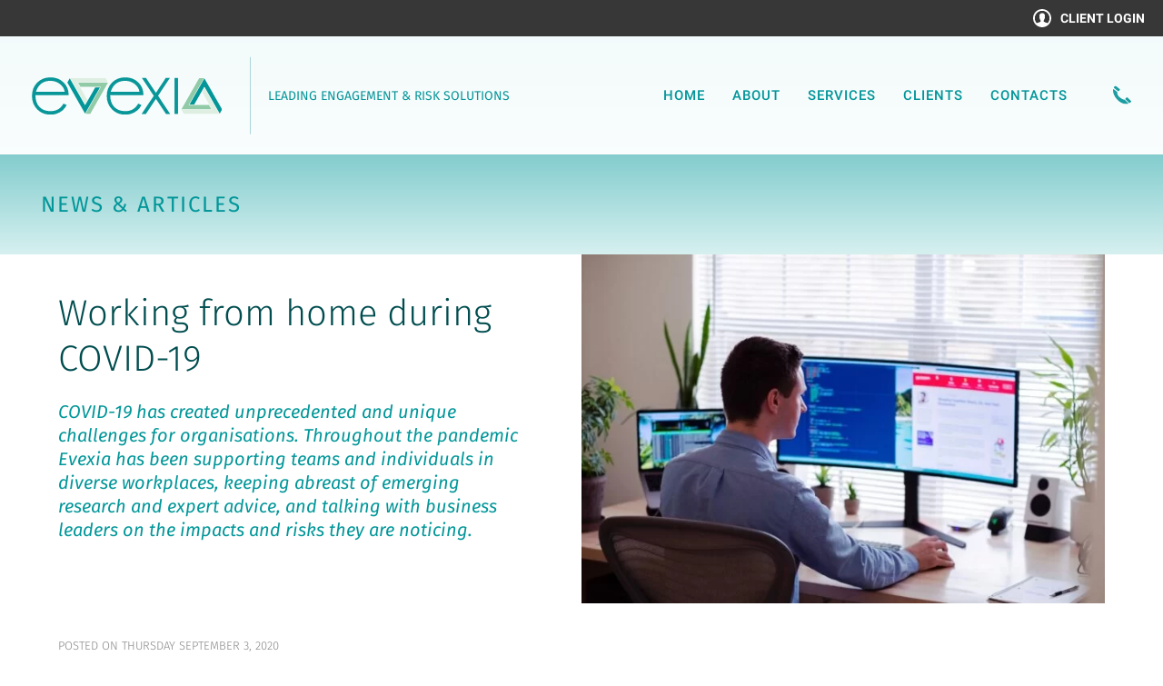

--- FILE ---
content_type: text/html; charset=UTF-8
request_url: https://evexia.com.au/blog/working-from-home-during-covid-19/
body_size: 21654
content:
<!doctype html>
<html dir="ltr" lang="en-AU" prefix="og: https://ogp.me/ns#">
<head>
	<link rel="icon" type="image/png" href="https://evexia.com.au/wp-content/uploads/2019/07/icon.png" />
	<meta charset="UTF-8">
<script type="text/javascript">
/* <![CDATA[ */
var gform;gform||(document.addEventListener("gform_main_scripts_loaded",function(){gform.scriptsLoaded=!0}),document.addEventListener("gform/theme/scripts_loaded",function(){gform.themeScriptsLoaded=!0}),window.addEventListener("DOMContentLoaded",function(){gform.domLoaded=!0}),gform={domLoaded:!1,scriptsLoaded:!1,themeScriptsLoaded:!1,isFormEditor:()=>"function"==typeof InitializeEditor,callIfLoaded:function(o){return!(!gform.domLoaded||!gform.scriptsLoaded||!gform.themeScriptsLoaded&&!gform.isFormEditor()||(gform.isFormEditor()&&console.warn("The use of gform.initializeOnLoaded() is deprecated in the form editor context and will be removed in Gravity Forms 3.1."),o(),0))},initializeOnLoaded:function(o){gform.callIfLoaded(o)||(document.addEventListener("gform_main_scripts_loaded",()=>{gform.scriptsLoaded=!0,gform.callIfLoaded(o)}),document.addEventListener("gform/theme/scripts_loaded",()=>{gform.themeScriptsLoaded=!0,gform.callIfLoaded(o)}),window.addEventListener("DOMContentLoaded",()=>{gform.domLoaded=!0,gform.callIfLoaded(o)}))},hooks:{action:{},filter:{}},addAction:function(o,r,e,t){gform.addHook("action",o,r,e,t)},addFilter:function(o,r,e,t){gform.addHook("filter",o,r,e,t)},doAction:function(o){gform.doHook("action",o,arguments)},applyFilters:function(o){return gform.doHook("filter",o,arguments)},removeAction:function(o,r){gform.removeHook("action",o,r)},removeFilter:function(o,r,e){gform.removeHook("filter",o,r,e)},addHook:function(o,r,e,t,n){null==gform.hooks[o][r]&&(gform.hooks[o][r]=[]);var d=gform.hooks[o][r];null==n&&(n=r+"_"+d.length),gform.hooks[o][r].push({tag:n,callable:e,priority:t=null==t?10:t})},doHook:function(r,o,e){var t;if(e=Array.prototype.slice.call(e,1),null!=gform.hooks[r][o]&&((o=gform.hooks[r][o]).sort(function(o,r){return o.priority-r.priority}),o.forEach(function(o){"function"!=typeof(t=o.callable)&&(t=window[t]),"action"==r?t.apply(null,e):e[0]=t.apply(null,e)})),"filter"==r)return e[0]},removeHook:function(o,r,t,n){var e;null!=gform.hooks[o][r]&&(e=(e=gform.hooks[o][r]).filter(function(o,r,e){return!!(null!=n&&n!=o.tag||null!=t&&t!=o.priority)}),gform.hooks[o][r]=e)}});
/* ]]> */
</script>

	<meta name="viewport" content="width=device-width, initial-scale=1">
	<link rel="profile" href="https://gmpg.org/xfn/11">
	<title>Working from home during COVID-19 - Evexia</title>
	<style>img:is([sizes="auto" i], [sizes^="auto," i]) { contain-intrinsic-size: 3000px 1500px }</style>
	
		<!-- All in One SEO 4.9.1.1 - aioseo.com -->
	<meta name="robots" content="max-image-preview:large" />
	<meta name="author" content="Evexia"/>
	<link rel="canonical" href="https://evexia.com.au/blog/working-from-home-during-covid-19/" />
	<meta name="generator" content="All in One SEO (AIOSEO) 4.9.1.1" />
		<meta property="og:locale" content="en_US" />
		<meta property="og:site_name" content="Evexia -" />
		<meta property="og:type" content="article" />
		<meta property="og:title" content="Working from home during COVID-19 - Evexia" />
		<meta property="og:url" content="https://evexia.com.au/blog/working-from-home-during-covid-19/" />
		<meta property="article:published_time" content="2020-09-03T12:00:27+00:00" />
		<meta property="article:modified_time" content="2020-09-04T11:08:18+00:00" />
		<meta name="twitter:card" content="summary_large_image" />
		<meta name="twitter:title" content="Working from home during COVID-19 - Evexia" />
		<script type="application/ld+json" class="aioseo-schema">
			{"@context":"https:\/\/schema.org","@graph":[{"@type":"BlogPosting","@id":"https:\/\/evexia.com.au\/blog\/working-from-home-during-covid-19\/#blogposting","name":"Working from home during COVID-19 - Evexia","headline":"Working from home during COVID-19","author":{"@id":"https:\/\/evexia.com.au\/author\/admin\/#author"},"publisher":{"@id":"https:\/\/evexia.com.au\/#organization"},"image":{"@type":"ImageObject","url":"https:\/\/evexia.com.au\/wp-content\/uploads\/2020\/08\/luke-peters-B6JINerWMz0-unsplash-scaled.jpg","width":2048,"height":1365},"datePublished":"2020-09-03T22:00:27+10:00","dateModified":"2020-09-04T21:08:18+10:00","inLanguage":"en-AU","mainEntityOfPage":{"@id":"https:\/\/evexia.com.au\/blog\/working-from-home-during-covid-19\/#webpage"},"isPartOf":{"@id":"https:\/\/evexia.com.au\/blog\/working-from-home-during-covid-19\/#webpage"},"articleSection":"News &amp; Articles"},{"@type":"BreadcrumbList","@id":"https:\/\/evexia.com.au\/blog\/working-from-home-during-covid-19\/#breadcrumblist","itemListElement":[{"@type":"ListItem","@id":"https:\/\/evexia.com.au#listItem","position":1,"name":"Home","item":"https:\/\/evexia.com.au","nextItem":{"@type":"ListItem","@id":"https:\/\/evexia.com.au\/category\/blog\/#listItem","name":"News &amp; Articles"}},{"@type":"ListItem","@id":"https:\/\/evexia.com.au\/category\/blog\/#listItem","position":2,"name":"News &amp; Articles","item":"https:\/\/evexia.com.au\/category\/blog\/","nextItem":{"@type":"ListItem","@id":"https:\/\/evexia.com.au\/blog\/working-from-home-during-covid-19\/#listItem","name":"Working from home during COVID-19"},"previousItem":{"@type":"ListItem","@id":"https:\/\/evexia.com.au#listItem","name":"Home"}},{"@type":"ListItem","@id":"https:\/\/evexia.com.au\/blog\/working-from-home-during-covid-19\/#listItem","position":3,"name":"Working from home during COVID-19","previousItem":{"@type":"ListItem","@id":"https:\/\/evexia.com.au\/category\/blog\/#listItem","name":"News &amp; Articles"}}]},{"@type":"Organization","@id":"https:\/\/evexia.com.au\/#organization","name":"Evexia","url":"https:\/\/evexia.com.au\/"},{"@type":"Person","@id":"https:\/\/evexia.com.au\/author\/admin\/#author","url":"https:\/\/evexia.com.au\/author\/admin\/","name":"Evexia","image":{"@type":"ImageObject","@id":"https:\/\/evexia.com.au\/blog\/working-from-home-during-covid-19\/#authorImage","url":"https:\/\/secure.gravatar.com\/avatar\/1a89ab3cbbe1aa94560abf96ecd54c310f3fcdd5520ec2dc61559ee27ce2c883?s=96&d=mm&r=g","width":96,"height":96,"caption":"Evexia"}},{"@type":"WebPage","@id":"https:\/\/evexia.com.au\/blog\/working-from-home-during-covid-19\/#webpage","url":"https:\/\/evexia.com.au\/blog\/working-from-home-during-covid-19\/","name":"Working from home during COVID-19 - Evexia","inLanguage":"en-AU","isPartOf":{"@id":"https:\/\/evexia.com.au\/#website"},"breadcrumb":{"@id":"https:\/\/evexia.com.au\/blog\/working-from-home-during-covid-19\/#breadcrumblist"},"author":{"@id":"https:\/\/evexia.com.au\/author\/admin\/#author"},"creator":{"@id":"https:\/\/evexia.com.au\/author\/admin\/#author"},"image":{"@type":"ImageObject","url":"https:\/\/evexia.com.au\/wp-content\/uploads\/2020\/08\/luke-peters-B6JINerWMz0-unsplash-scaled.jpg","@id":"https:\/\/evexia.com.au\/blog\/working-from-home-during-covid-19\/#mainImage","width":2048,"height":1365},"primaryImageOfPage":{"@id":"https:\/\/evexia.com.au\/blog\/working-from-home-during-covid-19\/#mainImage"},"datePublished":"2020-09-03T22:00:27+10:00","dateModified":"2020-09-04T21:08:18+10:00"},{"@type":"WebSite","@id":"https:\/\/evexia.com.au\/#website","url":"https:\/\/evexia.com.au\/","name":"Evexia","inLanguage":"en-AU","publisher":{"@id":"https:\/\/evexia.com.au\/#organization"}}]}
		</script>
		<!-- All in One SEO -->

<link rel="alternate" type="application/rss+xml" title="Evexia &raquo; Feed" href="https://evexia.com.au/feed/" />
<link rel="alternate" type="application/rss+xml" title="Evexia &raquo; Comments Feed" href="https://evexia.com.au/comments/feed/" />
		<!-- This site uses the Google Analytics by ExactMetrics plugin v8.10.2 - Using Analytics tracking - https://www.exactmetrics.com/ -->
							<script src="//www.googletagmanager.com/gtag/js?id=G-1ECN135MV8"  data-cfasync="false" data-wpfc-render="false" type="text/javascript" async></script>
			<script data-cfasync="false" data-wpfc-render="false" type="text/javascript">
				var em_version = '8.10.2';
				var em_track_user = true;
				var em_no_track_reason = '';
								var ExactMetricsDefaultLocations = {"page_location":"https:\/\/evexia.com.au\/blog\/working-from-home-during-covid-19\/"};
								if ( typeof ExactMetricsPrivacyGuardFilter === 'function' ) {
					var ExactMetricsLocations = (typeof ExactMetricsExcludeQuery === 'object') ? ExactMetricsPrivacyGuardFilter( ExactMetricsExcludeQuery ) : ExactMetricsPrivacyGuardFilter( ExactMetricsDefaultLocations );
				} else {
					var ExactMetricsLocations = (typeof ExactMetricsExcludeQuery === 'object') ? ExactMetricsExcludeQuery : ExactMetricsDefaultLocations;
				}

								var disableStrs = [
										'ga-disable-G-1ECN135MV8',
									];

				/* Function to detect opted out users */
				function __gtagTrackerIsOptedOut() {
					for (var index = 0; index < disableStrs.length; index++) {
						if (document.cookie.indexOf(disableStrs[index] + '=true') > -1) {
							return true;
						}
					}

					return false;
				}

				/* Disable tracking if the opt-out cookie exists. */
				if (__gtagTrackerIsOptedOut()) {
					for (var index = 0; index < disableStrs.length; index++) {
						window[disableStrs[index]] = true;
					}
				}

				/* Opt-out function */
				function __gtagTrackerOptout() {
					for (var index = 0; index < disableStrs.length; index++) {
						document.cookie = disableStrs[index] + '=true; expires=Thu, 31 Dec 2099 23:59:59 UTC; path=/';
						window[disableStrs[index]] = true;
					}
				}

				if ('undefined' === typeof gaOptout) {
					function gaOptout() {
						__gtagTrackerOptout();
					}
				}
								window.dataLayer = window.dataLayer || [];

				window.ExactMetricsDualTracker = {
					helpers: {},
					trackers: {},
				};
				if (em_track_user) {
					function __gtagDataLayer() {
						dataLayer.push(arguments);
					}

					function __gtagTracker(type, name, parameters) {
						if (!parameters) {
							parameters = {};
						}

						if (parameters.send_to) {
							__gtagDataLayer.apply(null, arguments);
							return;
						}

						if (type === 'event') {
														parameters.send_to = exactmetrics_frontend.v4_id;
							var hookName = name;
							if (typeof parameters['event_category'] !== 'undefined') {
								hookName = parameters['event_category'] + ':' + name;
							}

							if (typeof ExactMetricsDualTracker.trackers[hookName] !== 'undefined') {
								ExactMetricsDualTracker.trackers[hookName](parameters);
							} else {
								__gtagDataLayer('event', name, parameters);
							}
							
						} else {
							__gtagDataLayer.apply(null, arguments);
						}
					}

					__gtagTracker('js', new Date());
					__gtagTracker('set', {
						'developer_id.dNDMyYj': true,
											});
					if ( ExactMetricsLocations.page_location ) {
						__gtagTracker('set', ExactMetricsLocations);
					}
										__gtagTracker('config', 'G-1ECN135MV8', {"forceSSL":"true","link_attribution":"true"} );
										window.gtag = __gtagTracker;										(function () {
						/* https://developers.google.com/analytics/devguides/collection/analyticsjs/ */
						/* ga and __gaTracker compatibility shim. */
						var noopfn = function () {
							return null;
						};
						var newtracker = function () {
							return new Tracker();
						};
						var Tracker = function () {
							return null;
						};
						var p = Tracker.prototype;
						p.get = noopfn;
						p.set = noopfn;
						p.send = function () {
							var args = Array.prototype.slice.call(arguments);
							args.unshift('send');
							__gaTracker.apply(null, args);
						};
						var __gaTracker = function () {
							var len = arguments.length;
							if (len === 0) {
								return;
							}
							var f = arguments[len - 1];
							if (typeof f !== 'object' || f === null || typeof f.hitCallback !== 'function') {
								if ('send' === arguments[0]) {
									var hitConverted, hitObject = false, action;
									if ('event' === arguments[1]) {
										if ('undefined' !== typeof arguments[3]) {
											hitObject = {
												'eventAction': arguments[3],
												'eventCategory': arguments[2],
												'eventLabel': arguments[4],
												'value': arguments[5] ? arguments[5] : 1,
											}
										}
									}
									if ('pageview' === arguments[1]) {
										if ('undefined' !== typeof arguments[2]) {
											hitObject = {
												'eventAction': 'page_view',
												'page_path': arguments[2],
											}
										}
									}
									if (typeof arguments[2] === 'object') {
										hitObject = arguments[2];
									}
									if (typeof arguments[5] === 'object') {
										Object.assign(hitObject, arguments[5]);
									}
									if ('undefined' !== typeof arguments[1].hitType) {
										hitObject = arguments[1];
										if ('pageview' === hitObject.hitType) {
											hitObject.eventAction = 'page_view';
										}
									}
									if (hitObject) {
										action = 'timing' === arguments[1].hitType ? 'timing_complete' : hitObject.eventAction;
										hitConverted = mapArgs(hitObject);
										__gtagTracker('event', action, hitConverted);
									}
								}
								return;
							}

							function mapArgs(args) {
								var arg, hit = {};
								var gaMap = {
									'eventCategory': 'event_category',
									'eventAction': 'event_action',
									'eventLabel': 'event_label',
									'eventValue': 'event_value',
									'nonInteraction': 'non_interaction',
									'timingCategory': 'event_category',
									'timingVar': 'name',
									'timingValue': 'value',
									'timingLabel': 'event_label',
									'page': 'page_path',
									'location': 'page_location',
									'title': 'page_title',
									'referrer' : 'page_referrer',
								};
								for (arg in args) {
																		if (!(!args.hasOwnProperty(arg) || !gaMap.hasOwnProperty(arg))) {
										hit[gaMap[arg]] = args[arg];
									} else {
										hit[arg] = args[arg];
									}
								}
								return hit;
							}

							try {
								f.hitCallback();
							} catch (ex) {
							}
						};
						__gaTracker.create = newtracker;
						__gaTracker.getByName = newtracker;
						__gaTracker.getAll = function () {
							return [];
						};
						__gaTracker.remove = noopfn;
						__gaTracker.loaded = true;
						window['__gaTracker'] = __gaTracker;
					})();
									} else {
										console.log("");
					(function () {
						function __gtagTracker() {
							return null;
						}

						window['__gtagTracker'] = __gtagTracker;
						window['gtag'] = __gtagTracker;
					})();
									}
			</script>
							<!-- / Google Analytics by ExactMetrics -->
		<script type="text/javascript">
/* <![CDATA[ */
window._wpemojiSettings = {"baseUrl":"https:\/\/s.w.org\/images\/core\/emoji\/16.0.1\/72x72\/","ext":".png","svgUrl":"https:\/\/s.w.org\/images\/core\/emoji\/16.0.1\/svg\/","svgExt":".svg","source":{"concatemoji":"https:\/\/evexia.com.au\/wp-includes\/js\/wp-emoji-release.min.js?ver=6.8.3"}};
/*! This file is auto-generated */
!function(s,n){var o,i,e;function c(e){try{var t={supportTests:e,timestamp:(new Date).valueOf()};sessionStorage.setItem(o,JSON.stringify(t))}catch(e){}}function p(e,t,n){e.clearRect(0,0,e.canvas.width,e.canvas.height),e.fillText(t,0,0);var t=new Uint32Array(e.getImageData(0,0,e.canvas.width,e.canvas.height).data),a=(e.clearRect(0,0,e.canvas.width,e.canvas.height),e.fillText(n,0,0),new Uint32Array(e.getImageData(0,0,e.canvas.width,e.canvas.height).data));return t.every(function(e,t){return e===a[t]})}function u(e,t){e.clearRect(0,0,e.canvas.width,e.canvas.height),e.fillText(t,0,0);for(var n=e.getImageData(16,16,1,1),a=0;a<n.data.length;a++)if(0!==n.data[a])return!1;return!0}function f(e,t,n,a){switch(t){case"flag":return n(e,"\ud83c\udff3\ufe0f\u200d\u26a7\ufe0f","\ud83c\udff3\ufe0f\u200b\u26a7\ufe0f")?!1:!n(e,"\ud83c\udde8\ud83c\uddf6","\ud83c\udde8\u200b\ud83c\uddf6")&&!n(e,"\ud83c\udff4\udb40\udc67\udb40\udc62\udb40\udc65\udb40\udc6e\udb40\udc67\udb40\udc7f","\ud83c\udff4\u200b\udb40\udc67\u200b\udb40\udc62\u200b\udb40\udc65\u200b\udb40\udc6e\u200b\udb40\udc67\u200b\udb40\udc7f");case"emoji":return!a(e,"\ud83e\udedf")}return!1}function g(e,t,n,a){var r="undefined"!=typeof WorkerGlobalScope&&self instanceof WorkerGlobalScope?new OffscreenCanvas(300,150):s.createElement("canvas"),o=r.getContext("2d",{willReadFrequently:!0}),i=(o.textBaseline="top",o.font="600 32px Arial",{});return e.forEach(function(e){i[e]=t(o,e,n,a)}),i}function t(e){var t=s.createElement("script");t.src=e,t.defer=!0,s.head.appendChild(t)}"undefined"!=typeof Promise&&(o="wpEmojiSettingsSupports",i=["flag","emoji"],n.supports={everything:!0,everythingExceptFlag:!0},e=new Promise(function(e){s.addEventListener("DOMContentLoaded",e,{once:!0})}),new Promise(function(t){var n=function(){try{var e=JSON.parse(sessionStorage.getItem(o));if("object"==typeof e&&"number"==typeof e.timestamp&&(new Date).valueOf()<e.timestamp+604800&&"object"==typeof e.supportTests)return e.supportTests}catch(e){}return null}();if(!n){if("undefined"!=typeof Worker&&"undefined"!=typeof OffscreenCanvas&&"undefined"!=typeof URL&&URL.createObjectURL&&"undefined"!=typeof Blob)try{var e="postMessage("+g.toString()+"("+[JSON.stringify(i),f.toString(),p.toString(),u.toString()].join(",")+"));",a=new Blob([e],{type:"text/javascript"}),r=new Worker(URL.createObjectURL(a),{name:"wpTestEmojiSupports"});return void(r.onmessage=function(e){c(n=e.data),r.terminate(),t(n)})}catch(e){}c(n=g(i,f,p,u))}t(n)}).then(function(e){for(var t in e)n.supports[t]=e[t],n.supports.everything=n.supports.everything&&n.supports[t],"flag"!==t&&(n.supports.everythingExceptFlag=n.supports.everythingExceptFlag&&n.supports[t]);n.supports.everythingExceptFlag=n.supports.everythingExceptFlag&&!n.supports.flag,n.DOMReady=!1,n.readyCallback=function(){n.DOMReady=!0}}).then(function(){return e}).then(function(){var e;n.supports.everything||(n.readyCallback(),(e=n.source||{}).concatemoji?t(e.concatemoji):e.wpemoji&&e.twemoji&&(t(e.twemoji),t(e.wpemoji)))}))}((window,document),window._wpemojiSettings);
/* ]]> */
</script>

<style id='wp-emoji-styles-inline-css' type='text/css'>

	img.wp-smiley, img.emoji {
		display: inline !important;
		border: none !important;
		box-shadow: none !important;
		height: 1em !important;
		width: 1em !important;
		margin: 0 0.07em !important;
		vertical-align: -0.1em !important;
		background: none !important;
		padding: 0 !important;
	}
</style>
<link rel='stylesheet' id='wp-block-library-css' href='https://evexia.com.au/wp-includes/css/dist/block-library/style.min.css?ver=6.8.3' type='text/css' media='all' />
<style id='classic-theme-styles-inline-css' type='text/css'>
/*! This file is auto-generated */
.wp-block-button__link{color:#fff;background-color:#32373c;border-radius:9999px;box-shadow:none;text-decoration:none;padding:calc(.667em + 2px) calc(1.333em + 2px);font-size:1.125em}.wp-block-file__button{background:#32373c;color:#fff;text-decoration:none}
</style>
<link rel='stylesheet' id='aioseo/css/src/vue/standalone/blocks/table-of-contents/global.scss-css' href='https://evexia.com.au/wp-content/plugins/all-in-one-seo-pack/dist/Lite/assets/css/table-of-contents/global.e90f6d47.css?ver=4.9.1.1' type='text/css' media='all' />
<style id='global-styles-inline-css' type='text/css'>
:root{--wp--preset--aspect-ratio--square: 1;--wp--preset--aspect-ratio--4-3: 4/3;--wp--preset--aspect-ratio--3-4: 3/4;--wp--preset--aspect-ratio--3-2: 3/2;--wp--preset--aspect-ratio--2-3: 2/3;--wp--preset--aspect-ratio--16-9: 16/9;--wp--preset--aspect-ratio--9-16: 9/16;--wp--preset--color--black: #000000;--wp--preset--color--cyan-bluish-gray: #abb8c3;--wp--preset--color--white: #ffffff;--wp--preset--color--pale-pink: #f78da7;--wp--preset--color--vivid-red: #cf2e2e;--wp--preset--color--luminous-vivid-orange: #ff6900;--wp--preset--color--luminous-vivid-amber: #fcb900;--wp--preset--color--light-green-cyan: #7bdcb5;--wp--preset--color--vivid-green-cyan: #00d084;--wp--preset--color--pale-cyan-blue: #8ed1fc;--wp--preset--color--vivid-cyan-blue: #0693e3;--wp--preset--color--vivid-purple: #9b51e0;--wp--preset--gradient--vivid-cyan-blue-to-vivid-purple: linear-gradient(135deg,rgba(6,147,227,1) 0%,rgb(155,81,224) 100%);--wp--preset--gradient--light-green-cyan-to-vivid-green-cyan: linear-gradient(135deg,rgb(122,220,180) 0%,rgb(0,208,130) 100%);--wp--preset--gradient--luminous-vivid-amber-to-luminous-vivid-orange: linear-gradient(135deg,rgba(252,185,0,1) 0%,rgba(255,105,0,1) 100%);--wp--preset--gradient--luminous-vivid-orange-to-vivid-red: linear-gradient(135deg,rgba(255,105,0,1) 0%,rgb(207,46,46) 100%);--wp--preset--gradient--very-light-gray-to-cyan-bluish-gray: linear-gradient(135deg,rgb(238,238,238) 0%,rgb(169,184,195) 100%);--wp--preset--gradient--cool-to-warm-spectrum: linear-gradient(135deg,rgb(74,234,220) 0%,rgb(151,120,209) 20%,rgb(207,42,186) 40%,rgb(238,44,130) 60%,rgb(251,105,98) 80%,rgb(254,248,76) 100%);--wp--preset--gradient--blush-light-purple: linear-gradient(135deg,rgb(255,206,236) 0%,rgb(152,150,240) 100%);--wp--preset--gradient--blush-bordeaux: linear-gradient(135deg,rgb(254,205,165) 0%,rgb(254,45,45) 50%,rgb(107,0,62) 100%);--wp--preset--gradient--luminous-dusk: linear-gradient(135deg,rgb(255,203,112) 0%,rgb(199,81,192) 50%,rgb(65,88,208) 100%);--wp--preset--gradient--pale-ocean: linear-gradient(135deg,rgb(255,245,203) 0%,rgb(182,227,212) 50%,rgb(51,167,181) 100%);--wp--preset--gradient--electric-grass: linear-gradient(135deg,rgb(202,248,128) 0%,rgb(113,206,126) 100%);--wp--preset--gradient--midnight: linear-gradient(135deg,rgb(2,3,129) 0%,rgb(40,116,252) 100%);--wp--preset--font-size--small: 13px;--wp--preset--font-size--medium: 20px;--wp--preset--font-size--large: 36px;--wp--preset--font-size--x-large: 42px;--wp--preset--spacing--20: 0.44rem;--wp--preset--spacing--30: 0.67rem;--wp--preset--spacing--40: 1rem;--wp--preset--spacing--50: 1.5rem;--wp--preset--spacing--60: 2.25rem;--wp--preset--spacing--70: 3.38rem;--wp--preset--spacing--80: 5.06rem;--wp--preset--shadow--natural: 6px 6px 9px rgba(0, 0, 0, 0.2);--wp--preset--shadow--deep: 12px 12px 50px rgba(0, 0, 0, 0.4);--wp--preset--shadow--sharp: 6px 6px 0px rgba(0, 0, 0, 0.2);--wp--preset--shadow--outlined: 6px 6px 0px -3px rgba(255, 255, 255, 1), 6px 6px rgba(0, 0, 0, 1);--wp--preset--shadow--crisp: 6px 6px 0px rgba(0, 0, 0, 1);}:where(.is-layout-flex){gap: 0.5em;}:where(.is-layout-grid){gap: 0.5em;}body .is-layout-flex{display: flex;}.is-layout-flex{flex-wrap: wrap;align-items: center;}.is-layout-flex > :is(*, div){margin: 0;}body .is-layout-grid{display: grid;}.is-layout-grid > :is(*, div){margin: 0;}:where(.wp-block-columns.is-layout-flex){gap: 2em;}:where(.wp-block-columns.is-layout-grid){gap: 2em;}:where(.wp-block-post-template.is-layout-flex){gap: 1.25em;}:where(.wp-block-post-template.is-layout-grid){gap: 1.25em;}.has-black-color{color: var(--wp--preset--color--black) !important;}.has-cyan-bluish-gray-color{color: var(--wp--preset--color--cyan-bluish-gray) !important;}.has-white-color{color: var(--wp--preset--color--white) !important;}.has-pale-pink-color{color: var(--wp--preset--color--pale-pink) !important;}.has-vivid-red-color{color: var(--wp--preset--color--vivid-red) !important;}.has-luminous-vivid-orange-color{color: var(--wp--preset--color--luminous-vivid-orange) !important;}.has-luminous-vivid-amber-color{color: var(--wp--preset--color--luminous-vivid-amber) !important;}.has-light-green-cyan-color{color: var(--wp--preset--color--light-green-cyan) !important;}.has-vivid-green-cyan-color{color: var(--wp--preset--color--vivid-green-cyan) !important;}.has-pale-cyan-blue-color{color: var(--wp--preset--color--pale-cyan-blue) !important;}.has-vivid-cyan-blue-color{color: var(--wp--preset--color--vivid-cyan-blue) !important;}.has-vivid-purple-color{color: var(--wp--preset--color--vivid-purple) !important;}.has-black-background-color{background-color: var(--wp--preset--color--black) !important;}.has-cyan-bluish-gray-background-color{background-color: var(--wp--preset--color--cyan-bluish-gray) !important;}.has-white-background-color{background-color: var(--wp--preset--color--white) !important;}.has-pale-pink-background-color{background-color: var(--wp--preset--color--pale-pink) !important;}.has-vivid-red-background-color{background-color: var(--wp--preset--color--vivid-red) !important;}.has-luminous-vivid-orange-background-color{background-color: var(--wp--preset--color--luminous-vivid-orange) !important;}.has-luminous-vivid-amber-background-color{background-color: var(--wp--preset--color--luminous-vivid-amber) !important;}.has-light-green-cyan-background-color{background-color: var(--wp--preset--color--light-green-cyan) !important;}.has-vivid-green-cyan-background-color{background-color: var(--wp--preset--color--vivid-green-cyan) !important;}.has-pale-cyan-blue-background-color{background-color: var(--wp--preset--color--pale-cyan-blue) !important;}.has-vivid-cyan-blue-background-color{background-color: var(--wp--preset--color--vivid-cyan-blue) !important;}.has-vivid-purple-background-color{background-color: var(--wp--preset--color--vivid-purple) !important;}.has-black-border-color{border-color: var(--wp--preset--color--black) !important;}.has-cyan-bluish-gray-border-color{border-color: var(--wp--preset--color--cyan-bluish-gray) !important;}.has-white-border-color{border-color: var(--wp--preset--color--white) !important;}.has-pale-pink-border-color{border-color: var(--wp--preset--color--pale-pink) !important;}.has-vivid-red-border-color{border-color: var(--wp--preset--color--vivid-red) !important;}.has-luminous-vivid-orange-border-color{border-color: var(--wp--preset--color--luminous-vivid-orange) !important;}.has-luminous-vivid-amber-border-color{border-color: var(--wp--preset--color--luminous-vivid-amber) !important;}.has-light-green-cyan-border-color{border-color: var(--wp--preset--color--light-green-cyan) !important;}.has-vivid-green-cyan-border-color{border-color: var(--wp--preset--color--vivid-green-cyan) !important;}.has-pale-cyan-blue-border-color{border-color: var(--wp--preset--color--pale-cyan-blue) !important;}.has-vivid-cyan-blue-border-color{border-color: var(--wp--preset--color--vivid-cyan-blue) !important;}.has-vivid-purple-border-color{border-color: var(--wp--preset--color--vivid-purple) !important;}.has-vivid-cyan-blue-to-vivid-purple-gradient-background{background: var(--wp--preset--gradient--vivid-cyan-blue-to-vivid-purple) !important;}.has-light-green-cyan-to-vivid-green-cyan-gradient-background{background: var(--wp--preset--gradient--light-green-cyan-to-vivid-green-cyan) !important;}.has-luminous-vivid-amber-to-luminous-vivid-orange-gradient-background{background: var(--wp--preset--gradient--luminous-vivid-amber-to-luminous-vivid-orange) !important;}.has-luminous-vivid-orange-to-vivid-red-gradient-background{background: var(--wp--preset--gradient--luminous-vivid-orange-to-vivid-red) !important;}.has-very-light-gray-to-cyan-bluish-gray-gradient-background{background: var(--wp--preset--gradient--very-light-gray-to-cyan-bluish-gray) !important;}.has-cool-to-warm-spectrum-gradient-background{background: var(--wp--preset--gradient--cool-to-warm-spectrum) !important;}.has-blush-light-purple-gradient-background{background: var(--wp--preset--gradient--blush-light-purple) !important;}.has-blush-bordeaux-gradient-background{background: var(--wp--preset--gradient--blush-bordeaux) !important;}.has-luminous-dusk-gradient-background{background: var(--wp--preset--gradient--luminous-dusk) !important;}.has-pale-ocean-gradient-background{background: var(--wp--preset--gradient--pale-ocean) !important;}.has-electric-grass-gradient-background{background: var(--wp--preset--gradient--electric-grass) !important;}.has-midnight-gradient-background{background: var(--wp--preset--gradient--midnight) !important;}.has-small-font-size{font-size: var(--wp--preset--font-size--small) !important;}.has-medium-font-size{font-size: var(--wp--preset--font-size--medium) !important;}.has-large-font-size{font-size: var(--wp--preset--font-size--large) !important;}.has-x-large-font-size{font-size: var(--wp--preset--font-size--x-large) !important;}
:where(.wp-block-post-template.is-layout-flex){gap: 1.25em;}:where(.wp-block-post-template.is-layout-grid){gap: 1.25em;}
:where(.wp-block-columns.is-layout-flex){gap: 2em;}:where(.wp-block-columns.is-layout-grid){gap: 2em;}
:root :where(.wp-block-pullquote){font-size: 1.5em;line-height: 1.6;}
</style>
<link rel='stylesheet' id='slickcss-css' href='https://evexia.com.au/wp-content/themes/zephyr_evexia/css/slick.css?ver=all' type='text/css' media='all' />
<link rel='stylesheet' id='slickcsstheme-css' href='https://evexia.com.au/wp-content/themes/zephyr_evexia/css/slick-theme.css?ver=all' type='text/css' media='all' />
<link rel='stylesheet' id='zephyr_evexia-style-css' href='https://evexia.com.au/wp-content/themes/zephyr_evexia/style.css?ver=6.8.3' type='text/css' media='all' />
<link rel='stylesheet' id='login-with-ajax-css' href='https://evexia.com.au/wp-content/plugins/login-with-ajax/templates/widget.css?ver=4.5.1' type='text/css' media='all' />
<script type="text/javascript" src="https://evexia.com.au/wp-content/plugins/google-analytics-dashboard-for-wp/assets/js/frontend-gtag.min.js?ver=8.10.2" id="exactmetrics-frontend-script-js" async="async" data-wp-strategy="async"></script>
<script data-cfasync="false" data-wpfc-render="false" type="text/javascript" id='exactmetrics-frontend-script-js-extra'>/* <![CDATA[ */
var exactmetrics_frontend = {"js_events_tracking":"true","download_extensions":"doc,pdf,ppt,zip,xls,docx,pptx,xlsx","inbound_paths":"[{\"path\":\"\\\/go\\\/\",\"label\":\"affiliate\"},{\"path\":\"\\\/recommend\\\/\",\"label\":\"affiliate\"}]","home_url":"https:\/\/evexia.com.au","hash_tracking":"false","v4_id":"G-1ECN135MV8"};/* ]]> */
</script>
<script type="text/javascript" src="https://evexia.com.au/wp-includes/js/jquery/jquery.min.js?ver=3.7.1" id="jquery-core-js"></script>
<script type="text/javascript" src="https://evexia.com.au/wp-includes/js/jquery/jquery-migrate.min.js?ver=3.4.1" id="jquery-migrate-js"></script>
<script type="text/javascript" id="login-with-ajax-js-extra">
/* <![CDATA[ */
var LWA = {"ajaxurl":"https:\/\/evexia.com.au\/wp-admin\/admin-ajax.php","off":""};
/* ]]> */
</script>
<script type="text/javascript" src="https://evexia.com.au/wp-content/plugins/login-with-ajax/templates/login-with-ajax.legacy.min.js?ver=4.5.1" id="login-with-ajax-js"></script>
<script type="text/javascript" src="https://evexia.com.au/wp-content/plugins/login-with-ajax/ajaxify/ajaxify.min.js?ver=4.5.1" id="login-with-ajax-ajaxify-js"></script>
<link rel="https://api.w.org/" href="https://evexia.com.au/wp-json/" /><link rel="alternate" title="JSON" type="application/json" href="https://evexia.com.au/wp-json/wp/v2/posts/570" /><link rel="EditURI" type="application/rsd+xml" title="RSD" href="https://evexia.com.au/xmlrpc.php?rsd" />
<link rel='shortlink' href='https://evexia.com.au/?p=570' />
<link rel="alternate" title="oEmbed (JSON)" type="application/json+oembed" href="https://evexia.com.au/wp-json/oembed/1.0/embed?url=https%3A%2F%2Fevexia.com.au%2Fblog%2Fworking-from-home-during-covid-19%2F" />
<link rel="alternate" title="oEmbed (XML)" type="text/xml+oembed" href="https://evexia.com.au/wp-json/oembed/1.0/embed?url=https%3A%2F%2Fevexia.com.au%2Fblog%2Fworking-from-home-during-covid-19%2F&#038;format=xml" />
<style type="text/css">.recentcomments a{display:inline !important;padding:0 !important;margin:0 !important;}</style></head>
<body class="wp-singular post-template-default single single-post postid-570 single-format-standard wp-theme-zephyr_evexia">
<div id="page" class="site">
	<a class="skip-link screen-reader-text" href="#content">Skip to content</a>
	
<div class="login-bar ">
			<div class="right">
			<div class="icon">
				<svg version="1.1" id="Layer_1" xmlns="http://www.w3.org/2000/svg" xmlns:xlink="http://www.w3.org/1999/xlink" x="0px" y="0px" width="50px" height="50px" viewBox="0 0 50 50" enable-background="new 0 0 50 50" xml:space="preserve">
<path fill-rule="evenodd" clip-rule="evenodd" d="M25,50C11.193,50,0,38.807,0,25C0,11.194,11.193,0,25,0
	s25,11.194,25,25C50,38.807,38.807,50,25,50 M25,4.688C13.782,4.688,4.688,13.782,4.688,25c0,5.248,2.007,10.013,5.271,13.616
c2.942-1.423,1.861-0.238,5.71-1.824c3.939-1.616,4.873-2.183,4.873-2.183l0.036-3.73c0,0-1.474-1.12-1.933-4.633
c-0.923,0.265-1.228-1.076-1.282-1.93c-0.05-0.823-0.534-3.399,0.592-3.167c-0.231-1.72-0.396-3.269-0.315-4.092
c0.284-2.883,3.08-5.895,7.391-6.115c5.071,0.22,7.077,3.229,7.361,6.112c0.082,0.823-0.1,2.374-0.331,4.091
c1.126-0.23,0.636,2.341,0.582,3.165c-0.049,0.854-0.36,2.19-1.281,1.926c-0.461,3.513-1.937,4.623-1.937,4.623l0.036,3.714
c0,0,0.934,0.527,4.871,2.147c3.85,1.585,2.768,0.469,5.71,1.896c3.265-3.604,5.271-8.368,5.271-13.616
	C45.312,13.782,36.218,4.688,25,4.688"/></svg>
			</div>
			<a data-fancybox data-src="#login-modal" href="javascript:;" class="login-modal-toggle">Client Login</a>
		</div>
	</div>

<header id="head" class="">
	<div class="header-logo-box">
		<a href="https://evexia.com.au">
							<img src="https://evexia.com.au/wp-content/uploads/2019/06/Evexia-Logo.svg" alt="Evexia" />
					</a>
	</div>
	<div class="top-logo-line"></div>
	<div class="header-slogan-box">
		<p>Leading Engagement &amp; Risk Solutions</p>
	</div>
	<div id="site-navigation" class="main-navigation">
		<div class="menu-top-menu-container"><ul id="primary-menu" class="menu"><li id="menu-item-29" class="menu-item menu-item-type-post_type menu-item-object-page menu-item-home menu-item-29"><a href="https://evexia.com.au/">Home</a></li>
<li id="menu-item-107" class="menu-item menu-item-type-custom menu-item-object-custom menu-item-has-children menu-item-107"><a href="#">About</a>
<ul class="sub-menu">
	<li id="menu-item-106" class="menu-item menu-item-type-post_type menu-item-object-page menu-item-106"><a href="https://evexia.com.au/about/">About Us</a></li>
	<li id="menu-item-100" class="menu-item menu-item-type-post_type menu-item-object-page menu-item-100"><a href="https://evexia.com.au/our-people/">Our people</a></li>
	<li id="menu-item-642" class="menu-item menu-item-type-post_type menu-item-object-page menu-item-642"><a href="https://evexia.com.au/news-articles/">News &#038; Articles</a></li>
</ul>
</li>
<li id="menu-item-126" class="menu-item menu-item-type-post_type menu-item-object-page menu-item-126"><a href="https://evexia.com.au/services/">Services</a></li>
<li id="menu-item-387" class="menu-item menu-item-type-post_type menu-item-object-page menu-item-has-children menu-item-387"><a href="https://evexia.com.au/clients/">Clients</a>
<ul class="sub-menu">
	<li id="menu-item-142" class="menu-item menu-item-type-post_type menu-item-object-page menu-item-142"><a href="https://evexia.com.au/clients/idemitsu-australia-resources-foundations-of-leadership-program-facilitator-portal/">Idemitsu Australia Resources Foundations of Leadership Program Facilitator Portal</a></li>
</ul>
</li>
<li id="menu-item-103" class="menu-item menu-item-type-post_type menu-item-object-page menu-item-103"><a href="https://evexia.com.au/contacts/">Contacts</a></li>
</ul></div>	</div><!-- #site-navigation -->
	<input id="burger" type="checkbox" />
	<div class="btn">
		<label for="burger">
			<span></span>
			<span></span>
			<span></span>
		</label>
	</div>
	<nav>
		<div class="menu-top-menu-container"><ul id="menu-top-menu" class="menu"><li class="menu-item menu-item-type-post_type menu-item-object-page menu-item-home menu-item-29"><a href="https://evexia.com.au/">Home</a></li>
<li class="menu-item menu-item-type-custom menu-item-object-custom menu-item-has-children menu-item-107"><a href="#">About</a>
<ul class="sub-menu">
	<li class="menu-item menu-item-type-post_type menu-item-object-page menu-item-106"><a href="https://evexia.com.au/about/">About Us</a></li>
	<li class="menu-item menu-item-type-post_type menu-item-object-page menu-item-100"><a href="https://evexia.com.au/our-people/">Our people</a></li>
	<li class="menu-item menu-item-type-post_type menu-item-object-page menu-item-642"><a href="https://evexia.com.au/news-articles/">News &#038; Articles</a></li>
</ul>
</li>
<li class="menu-item menu-item-type-post_type menu-item-object-page menu-item-126"><a href="https://evexia.com.au/services/">Services</a></li>
<li class="menu-item menu-item-type-post_type menu-item-object-page menu-item-has-children menu-item-387"><a href="https://evexia.com.au/clients/">Clients</a>
<ul class="sub-menu">
	<li class="menu-item menu-item-type-post_type menu-item-object-page menu-item-142"><a href="https://evexia.com.au/clients/idemitsu-australia-resources-foundations-of-leadership-program-facilitator-portal/">Idemitsu Australia Resources Foundations of Leadership Program Facilitator Portal</a></li>
</ul>
</li>
<li class="menu-item menu-item-type-post_type menu-item-object-page menu-item-103"><a href="https://evexia.com.au/contacts/">Contacts</a></li>
</ul></div>	</nav>
	<a href="tel:1300-383-942" class="top-phone"><svg version="1.1" id="Layer_1" xmlns="http://www.w3.org/2000/svg" xmlns:xlink="http://www.w3.org/1999/xlink" x="0px" y="0px" width="19.997px" height="19.955px" viewBox="0 0 19.997 19.955" enable-background="new 0 0 19.997 19.955" xml:space="preserve"><path d="M0.241,3.363C1.827,4.415,3.4,5.474,4.728,6.835c-0.762,3.246,2.276,5.84,5.048,7.368c1.084,0.598,1.563,1.017,2.771,0.815
	l4.755,4.498C8.354,22.418-1.69,10.245,0.241,3.363L0.241,3.363z M13.773,13.861l1.043-1.022c0.301-0.295,0.797-0.299,1.104-0.008
l3.846,3.655c0.306,0.29,0.31,0.77,0.009,1.065l-1.044,1.022c-0.301,0.296-0.797,0.3-1.103,0.009l-3.847-3.656
	C13.475,14.637,13.471,14.157,13.773,13.861z M1.178,1.213l0.757-0.888C2.26-0.055,2.848-0.11,3.242,0.203l3.938,3.131
	c0.394,0.313,0.45,0.881,0.126,1.262L6.547,5.483C6.223,5.864,5.635,5.918,5.242,5.605L1.304,2.474
	C0.911,2.16,0.853,1.593,1.178,1.213L1.178,1.213z"/></svg></a>
</header>

<div id="content" class="site-content">

	<div id="primary" class="content-area">
		<main id="main" class="site-main">

		
			<article id="post-570" class="post-570 post type-post status-publish format-standard has-post-thumbnail hentry category-blog">
				
				<div class="entry-header">
					<h1 class="entry-title">News & Articles</h1>
				</div><!-- .entry-header -->
				
				<div class="entry-content">
					
					<div class="post-titles">
						<h1 class="post-title">Working from home during COVID-19</h1>
						<h3 class="subtitle blog">COVID-19 has created unprecedented and unique challenges for organisations. Throughout the pandemic Evexia has been supporting teams and individuals in diverse workplaces, keeping abreast of emerging research and expert advice, and talking with business leaders on the impacts and risks they are noticing. </h3>
						<div class="post-author">
													</div>
						<div class="post-date">
							Posted on Thursday September 3, 2020</span>
						</div>
					</div>	
					<div class="post-top-feature-img">
												<img src="https://evexia.com.au/wp-content/uploads/2020/08/luke-peters-B6JINerWMz0-unsplash-650x433.jpg">
					</div>
					
				
				<div class="news-right">
					
					<div class="post-line"></div>
					
																							
															<div class="post-text-block">
									<p>Working from home has its pros and cons. Many people find that working from home means work and life become more entangled. You may be working from your kitchen table or from your bedroom so these spaces start to become work places when before they were private family spaces. With this can come noise and interruptions, challenges focussing, and even things like learning to work with your partner / family member / house mate who is also working from home now! You may find that you miss out on the small amounts of incidental physical movement you get from commuting like walking the bus, getting a coffee, crossing town to get to meetings.</p>
<p>Where possible create a workspace that is separate from your living or private space. Discuss openly with others in your household your needs and how you can collectively make working from home work! Schedule in time to get out of the house – a walk around the block, through the local park or to get a coffee from a local café (especially as restrictions ease). Likewise schedule in breaks from sitting and perhaps to do some stretching.</p>
<p><em><strong><span style="color: #008080">Some Unexpected benefits of Working from home:</span></strong></em></p>
<p>As we get used to working from home some of us have seen that it can have its benefits – here are some unexpected benefits that have been relayed to us.</p>
<ol>
<li>Simpler lifestyle with less rushing around and more time to focus on deep thinking on work issues.</li>
<li>Escaping the ‘Rat Race’ including saving time (and money!) by avoiding commuting.</li>
<li>Spending more time with immediate family and prioritising care for family members and friends in need.</li>
<li>Becoming more comfortable to sharing feelings with others and know that ‘we are all in this together’.</li>
<li>Seeing compassion in the community and connection more with neighbours.</li>
<li>Increased attention to hygiene and awareness of how to reduce transmission of airborne diseases.</li>
<li>Time to reflect and rethink values and lifestyle choices – what really matters to me?</li>
</ol>
<p>&nbsp;</p>
								</div>
														
														
														
																					
													
																	</div>
					<div class="news-left">
						<div class="post-line dark"></div>						
						<div class="share">
							<h4>Share</h4>
							<ul>
								<li><a href="https://www.facebook.com/sharer/sharer.php?u=https://evexia.com.au/blog/working-from-home-during-covid-19/" title="Share this post on Facebook" target="_blank"><svg version="1.1" id="Layer_1" xmlns="http://www.w3.org/2000/svg" xmlns:xlink="http://www.w3.org/1999/xlink" x="0px" y="0px" width="25px" height="25px" viewBox="0 0 25 25" enable-background="new 0 0 25 25" xml:space="preserve"><path fill-rule="evenodd" fill="#0e2f74" clip-rule="evenodd" id="share-icon" d="M23.074,25H1.926C0.862,25,0,24.218,0,23.153V1.927
C0,0.862,0.862,0,1.926,0h21.148C24.138,0,25,0.862,25,1.927v21.227C25,24.218,24.138,25,23.074,25 M10.652,4.824
c-1.141,0-2.248,0.183-2.994,0.546C6.912,5.735,6.374,6.379,6.096,6.958c-0.278,0.58-0.417,1.285-0.417,2.46v1.117H3.809v2.927
h1.871v9.722h3.998v-9.722h2.493l0.691-2.927H9.677V9.485c0-0.71,0.129-1.191,0.387-1.441c0.259-0.25,0.771-0.4,1.367-0.4
c0.604,0,1.09,0.283,1.7,0.638l0.729-2.753C12.738,5.212,11.823,4.824,10.652,4.824"/></svg></a></li>
								<li><a href="http://twitter.com/share?url=https://evexia.com.au/blog/working-from-home-during-covid-19/&text=Working from home during COVID-19&via=iamwordpresser" title="Share this post on Twitter" target="_blank"><svg version="1.1" id="Layer_1" xmlns="http://www.w3.org/2000/svg" xmlns:xlink="http://www.w3.org/1999/xlink" x="0px" y="0px"
	 width="25px" height="25px" viewBox="0 0 25 25" enable-background="new 0 0 25 25" xml:space="preserve">
<path fill-rule="evenodd" fill="#00a2ff" clip-rule="evenodd" id="share-icon" d="M17.004,2.355c1.986-0.035,3.045,0.689,4.055,1.609
c0.857-0.074,1.971-0.553,2.627-0.886c0.213-0.116,0.426-0.232,0.639-0.35c-0.375,1.014-0.883,1.806-1.664,2.408
c-0.174,0.134-0.346,0.314-0.563,0.399v0.012C23.21,5.538,24.128,5.036,25,4.763v0.013c-0.458,0.728-1.078,1.466-1.74,1.996
c-0.266,0.212-0.533,0.424-0.8,0.636c0.015,1.178-0.018,2.303-0.237,3.293c-1.281,5.758-4.676,9.666-10.048,11.34
c-1.93,0.602-5.047,0.849-7.258,0.3c-1.096-0.271-2.086-0.579-3.015-0.985c-0.517-0.226-0.994-0.471-1.451-0.748
C0.3,20.516,0.15,20.424,0,20.332c0.499,0.016,1.082,0.152,1.639,0.063c0.504-0.082,0.999-0.061,1.463-0.163
c1.161-0.254,2.191-0.591,3.079-1.11c0.43-0.251,1.083-0.548,1.389-0.91c-0.576,0.01-1.098-0.124-1.526-0.274
c-1.659-0.586-2.625-1.663-3.253-3.281c0.503,0.055,1.951,0.187,2.29-0.1c-0.633-0.035-1.241-0.401-1.676-0.674
c-1.334-0.835-2.423-2.236-2.415-4.392c0.175,0.083,0.351,0.167,0.525,0.25c0.335,0.142,0.676,0.217,1.076,0.3
c0.169,0.035,0.507,0.134,0.701,0.062H3.266c-0.258-0.3-0.679-0.5-0.938-0.823C1.471,8.215,0.668,6.577,1.176,4.626
c0.128-0.495,0.333-0.932,0.55-1.335C1.735,3.295,1.743,3.3,1.751,3.304c0.1,0.209,0.322,0.362,0.463,0.537
C2.652,4.382,3.191,4.87,3.741,5.3c1.873,1.465,3.56,2.365,6.269,3.031c0.687,0.169,1.481,0.298,2.302,0.3
c-0.23-0.671-0.156-1.758,0.025-2.408c0.457-1.634,1.448-2.812,2.903-3.443c0.348-0.151,0.733-0.261,1.139-0.349
C16.587,2.405,16.796,2.381,17.004,2.355"/></svg></a></li>
								<li><a href="http://www.linkedin.com/shareArticle?mini=true&url=https://evexia.com.au/blog/working-from-home-during-covid-19/&title=Working from home during COVID-19" title="Share this post on LinkedIn" target="_blank"><svg version="1.1" id="Layer_1" xmlns="http://www.w3.org/2000/svg" xmlns:xlink="http://www.w3.org/1999/xlink" x="0px" y="0px" width="25px" height="25px" viewBox="0 0 25 25" enable-background="new 0 0 25 25" xml:space="preserve"><path fill-rule="evenodd" fill="#005e94" clip-rule="evenodd" id="share-icon" d="M19.434,24.409v-8.666c0-1.776-0.515-3.555-2.606-3.555
c-2.093,0-2.968,1.779-2.968,3.599v8.622H8.277V8.542h5.582v2.136c1.469-1.866,2.746-2.636,5.06-2.636
c2.316,0,6.081,1.081,6.081,7.347v9.021H19.434z M3.118,6.189C1.396,6.189,0,4.938,0,3.392c0-1.547,1.396-2.801,3.118-2.801
c1.721,0,3.116,1.253,3.116,2.801C6.234,4.938,4.839,6.189,3.118,6.189 M5.904,24.409H0.312V8.542h5.592V24.409z"/></svg></a>
								</li>
							</ul>
						</div>
					</div>
				<div class="post-line dark"></div>	
				<div class="recent-posts">
					<h3>You might also like</h3>
					<ul>
												<li>
							<a href="https://evexia.com.au/blog/meet-jo-karabitsios-evexias-director-and-workplace-psychologist/">
								<h4>Meet Jo Karabitsios, Evexia&#8217;s Director and Workplace Psychologist</h4>
								<p>Jo has over 15 years’ experience, utilising a practical approach to leading people with her knowledge of legislation, Psychology, and complex people risk solutions to build resilient and engaged tea</p>
								VIEW
							</a>
						</li>
												<li>
							<a href="https://evexia.com.au/blog/workplace-conflict-and-dispute-resolution/">
								<h4>WORKPLACE CONFLICT AND DISPUTE RESOLUTION</h4>
								<p>The Evexia Workplace Conflict and Dispute Resolution process goes beyond a standard mediation or investigation process to ensure long term, sustainable resolution of conflict, support and growth for a</p>
								VIEW
							</a>
						</li>
												<li>
							<a href="https://evexia.com.au/blog/people-advisory-in-2020/">
								<h4>PEOPLE ADVISORY IN 2020</h4>
								<p>Are your people issues making you tired, worried, stressed or exasperated? We are seeing an escalation of everyday hurdles evolving into complex challenges for leaders in 2020. The volatility, uncerta</p>
								VIEW
							</a>
						</li>
												<li>
							<a href="https://evexia.com.au/blog/covid-social-media-and-technology/">
								<h4>COVID, Social Media and Technology</h4>
								<p>Having access to the internet, online news and social media is something that makes getting through COVID easier right? </p>
								VIEW
							</a>
						</li>
											</ul>
				</div>
				
				<div align="center">
					<a href="https://evexia.com.au/news-articles" class="btn-teal">VIEW ALL</a>	
				</div>
					
			</div>
					
			</div><!-- .entry-content -->

			</article><!-- #post-570 -->

				</main><!-- #main -->
	</div><!-- #primary -->

</div><!-- #content -->

<footer>
	<div class="footer-logo-box">
		<a href="https://evexia.com.au">
							<img src="https://evexia.com.au/wp-content/uploads/2019/06/Evexia-Logo.svg" alt="Evexia" />
					</a>
	</div>
	<div class="footer-logo-line"></div>
	<div class="footer-slogan-box">
		<p>Leading Engagement &amp; Risk Solutions</p>
	</div>
	<div class="footer-phone">
		<div class="icon">
			<svg version="1.1" id="Layer_1" xmlns="http://www.w3.org/2000/svg" xmlns:xlink="http://www.w3.org/1999/xlink" x="0px" y="0px"
	 width="19.997px" height="19.955px" viewBox="0 0 19.997 19.955" enable-background="new 0 0 19.997 19.955" xml:space="preserve"><path d="M0.241,3.363C1.827,4.415,3.4,5.474,4.728,6.835c-0.762,3.246,2.276,5.84,5.048,7.368c1.084,0.598,1.563,1.017,2.771,0.815
	l4.755,4.498C8.354,22.418-1.69,10.245,0.241,3.363L0.241,3.363z M13.773,13.861l1.043-1.022c0.301-0.295,0.797-0.299,1.104-0.008
l3.846,3.655c0.306,0.29,0.31,0.77,0.009,1.065l-1.044,1.022c-0.301,0.296-0.797,0.3-1.103,0.009l-3.847-3.656
	C13.475,14.637,13.471,14.157,13.773,13.861z M1.178,1.213l0.757-0.888C2.26-0.055,2.848-0.11,3.242,0.203l3.938,3.131
	c0.394,0.313,0.45,0.881,0.126,1.262L6.547,5.483C6.223,5.864,5.635,5.918,5.242,5.605L1.304,2.474
	C0.911,2.16,0.853,1.593,1.178,1.213L1.178,1.213z"/></svg>
	</div>
	<a href="tel:1300-383-942">1300 383 942</a>
	</div>
	<div class="footer-message">
		<div class="icon">
			<svg version="1.1" id="Layer_1" xmlns="http://www.w3.org/2000/svg" xmlns:xlink="http://www.w3.org/1999/xlink" x="0px" y="0px" width="25px" height="25px" viewBox="0 0 25 25" enable-background="new 0 0 25 25" xml:space="preserve"><path d="M8.404,24.424c-0.129,0-0.259-0.024-0.385-0.074c-0.392-0.158-0.647-0.535-0.647-0.955v-4.273
	C3.165,18.461,0,14.597,0,9.899c0-5.141,3.88-9.323,8.647-9.323h7.706C21.121,0.576,25,4.758,25,9.899
	c0,5.14-3.879,9.325-8.647,9.325h-2.508l-4.694,4.882C8.951,24.312,8.681,24.424,8.404,24.424z M8.647,2.635
c-3.628,0-6.581,3.259-6.581,7.264c0,3.949,2.8,7.137,6.373,7.259c0.557,0.019,0.998,0.475,0.998,1.028v2.645l3.219-3.351
c0.195-0.203,0.464-0.317,0.747-0.317h2.949c3.628,0,6.581-3.258,6.581-7.264c0-4.005-2.953-7.264-6.581-7.264H8.647z"/></svg>
		</div>
	<a data-fancybox data-src="#message-modal" href="javascript:;">Message us</a>
	</div>
</footer>
<div class="copyright">
	<p>&copy; COPYRIGHT 2026, Evexia, Brisbane. ACN 610 772 284. All rights reserved. &nbsp;&nbsp;&nbsp;
									<a href="https://evexia.com.au/privacy-policy/">Privacy Policy</a>&nbsp;&nbsp;&nbsp;
							<a href="https://www.zephyrmedia.com.au" target="_blank">WEBSITE BY ZEPHYRMEDIA</a></p>
	</div>

</div><!-- #page -->

<div style="display: none;" id="login-modal">
	<h3>Login</h3>
		<div class="lwa lwa-default">        <form class="lwa-form" action="https://evexia.com.au/wp-login.php?template=default" method="post">
        	<div>
        	<span class="lwa-status"></span>
            <table>
                <tr class="lwa-username">
                    <td class="lwa-username-label">
                        <label>Username</label>
                    </td>
                    <td class="lwa-username-input">
                        <input type="text" name="log" />
                    </td>
                </tr>
                <tr class="lwa-password">
                    <td class="lwa-password-label">
                        <label>Password</label>
                    </td>
                    <td class="lwa-password-input">
                        <input type="password" name="pwd" />
                    </td>
                </tr>
                <tr><td colspan="2"></td></tr>
                <tr class="lwa-submit">
                    <td class="lwa-submit-button">
                        <input type="submit" name="wp-submit" id="lwa_wp-submit" value="Log In" tabindex="100" />
                        <input type="hidden" name="lwa_profile_link" value="1" />
                        <input type="hidden" name="login-with-ajax" value="login" />
						                    </td>
                    <td class="lwa-submit-links">
                        <input name="rememberme" type="checkbox" class="lwa-rememberme" value="forever" /> <label>Remember Me</label>
                        <br />
												<a class="lwa-links-remember" href="https://evexia.com.au/wp-login.php?action=lostpassword&#038;template=default" title="Password Lost and Found">Lost your password?</a>
						                                            </td>
                </tr>
            </table>
            </div>
        </form>
                <form class="lwa-remember" action="https://evexia.com.au/wp-login.php?action=lostpassword&#038;template=default" method="post" style="display:none;">
        	<div>
        	<span class="lwa-status"></span>
            <table>
                <tr>
                    <td>
                        <strong>Forgotten Password</strong>         
                    </td>
                </tr>
                <tr>
                    <td class="lwa-remember-email">  
                                                <input type="text" name="user_login" class="lwa-user-remember" value="Enter username or email" onfocus="if(this.value == 'Enter username or email'){this.value = '';}" onblur="if(this.value == ''){this.value = 'Enter username or email'}" />
                                            </td>
                </tr>
                <tr>
                    <td class="lwa-remember-buttons">
                        <input type="submit" value="Get New Password" class="lwa-button-remember" />
                        <a href="#" class="lwa-links-remember-cancel">Cancel</a>
                        <input type="hidden" name="login-with-ajax" value="remember" />
                    </td>
                </tr>
            </table>
            </div>
        </form>
        			</div></div>
<div style="display: none;" id="message-modal">
	
                <div class='gf_browser_chrome gform_wrapper gform_legacy_markup_wrapper gform-theme--no-framework' data-form-theme='legacy' data-form-index='0' id='gform_wrapper_1' ><div id='gf_1' class='gform_anchor' tabindex='-1'></div>
                        <div class='gform_heading'>
                            <h3 class="gform_title">Message Us</h3>
                            <p class='gform_description'>Have a message or question? Fill in the form below and we'll get back to you as soon as possible.</p>
                        </div><form method='post' enctype='multipart/form-data' target='gform_ajax_frame_1' id='gform_1'  action='/blog/working-from-home-during-covid-19/#gf_1' data-formid='1' novalidate>
                        <div class='gform-body gform_body'><ul id='gform_fields_1' class='gform_fields top_label form_sublabel_below description_below validation_below'><li id="field_1_1" class="gfield gfield--type-text gfield_contains_required field_sublabel_below gfield--no-description field_description_below hidden_label field_validation_below gfield_visibility_visible"  ><label class='gfield_label gform-field-label' for='input_1_1'>Name<span class="gfield_required"><span class="gfield_required gfield_required_asterisk">*</span></span></label><div class='ginput_container ginput_container_text'><input name='input_1' id='input_1_1' type='text' value='' class='large'    placeholder='Name*' aria-required="true" aria-invalid="false"   /></div></li><li id="field_1_2" class="gfield gfield--type-text gfield_contains_required field_sublabel_below gfield--no-description field_description_below hidden_label field_validation_below gfield_visibility_visible"  ><label class='gfield_label gform-field-label' for='input_1_2'>Email<span class="gfield_required"><span class="gfield_required gfield_required_asterisk">*</span></span></label><div class='ginput_container ginput_container_text'><input name='input_2' id='input_1_2' type='text' value='' class='large'    placeholder='Email*' aria-required="true" aria-invalid="false"   /></div></li><li id="field_1_3" class="gfield gfield--type-text field_sublabel_below gfield--no-description field_description_below hidden_label field_validation_below gfield_visibility_visible"  ><label class='gfield_label gform-field-label' for='input_1_3'>Phone</label><div class='ginput_container ginput_container_text'><input name='input_3' id='input_1_3' type='text' value='' class='large'    placeholder='Phone'  aria-invalid="false"   /></div></li><li id="field_1_4" class="gfield gfield--type-textarea field_sublabel_below gfield--no-description field_description_below hidden_label field_validation_below gfield_visibility_visible"  ><label class='gfield_label gform-field-label' for='input_1_4'>Message</label><div class='ginput_container ginput_container_textarea'><textarea name='input_4' id='input_1_4' class='textarea medium'    placeholder='Message'  aria-invalid="false"   rows='10' cols='50'></textarea></div></li><li id="field_1_5" class="gfield gfield--type-captcha field_sublabel_below gfield--no-description field_description_below hidden_label field_validation_below gfield_visibility_visible"  ><label class='gfield_label gform-field-label' for='input_1_5'>CAPTCHA</label><div id='input_1_5' class='ginput_container ginput_recaptcha' data-sitekey='6LddntkUAAAAAByckbYcrNucBQ03S4ssrdwsXjzj'  data-theme='light' data-tabindex='0'  data-badge=''></div></li></ul></div>
        <div class='gform-footer gform_footer top_label'> <input type='submit' id='gform_submit_button_1' class='gform_button button' onclick='gform.submission.handleButtonClick(this);' data-submission-type='submit' value='Send Message'  /> <input type='hidden' name='gform_ajax' value='form_id=1&amp;title=1&amp;description=1&amp;tabindex=0&amp;theme=legacy&amp;styles=[]&amp;hash=3d4c2096b1ddd1d5273f942114c00d2f' />
            <input type='hidden' class='gform_hidden' name='gform_submission_method' data-js='gform_submission_method_1' value='iframe' />
            <input type='hidden' class='gform_hidden' name='gform_theme' data-js='gform_theme_1' id='gform_theme_1' value='legacy' />
            <input type='hidden' class='gform_hidden' name='gform_style_settings' data-js='gform_style_settings_1' id='gform_style_settings_1' value='[]' />
            <input type='hidden' class='gform_hidden' name='is_submit_1' value='1' />
            <input type='hidden' class='gform_hidden' name='gform_submit' value='1' />
            
            <input type='hidden' class='gform_hidden' name='gform_unique_id' value='' />
            <input type='hidden' class='gform_hidden' name='state_1' value='WyJbXSIsIjJjNTdlMDY0MmQ3M2Q2MjMwY2VlMGJmNWZhZmEyMmE3Il0=' />
            <input type='hidden' autocomplete='off' class='gform_hidden' name='gform_target_page_number_1' id='gform_target_page_number_1' value='0' />
            <input type='hidden' autocomplete='off' class='gform_hidden' name='gform_source_page_number_1' id='gform_source_page_number_1' value='1' />
            <input type='hidden' name='gform_field_values' value='' />
            
        </div>
                        </form>
                        </div>
		                <iframe style='display:none;width:0px;height:0px;' src='about:blank' name='gform_ajax_frame_1' id='gform_ajax_frame_1' title='This iframe contains the logic required to handle Ajax powered Gravity Forms.'></iframe>
		                <script type="text/javascript">
/* <![CDATA[ */
 gform.initializeOnLoaded( function() {gformInitSpinner( 1, 'https://evexia.com.au/wp-content/plugins/gravityforms/images/spinner.svg', true );jQuery('#gform_ajax_frame_1').on('load',function(){var contents = jQuery(this).contents().find('*').html();var is_postback = contents.indexOf('GF_AJAX_POSTBACK') >= 0;if(!is_postback){return;}var form_content = jQuery(this).contents().find('#gform_wrapper_1');var is_confirmation = jQuery(this).contents().find('#gform_confirmation_wrapper_1').length > 0;var is_redirect = contents.indexOf('gformRedirect(){') >= 0;var is_form = form_content.length > 0 && ! is_redirect && ! is_confirmation;var mt = parseInt(jQuery('html').css('margin-top'), 10) + parseInt(jQuery('body').css('margin-top'), 10) + 100;if(is_form){jQuery('#gform_wrapper_1').html(form_content.html());if(form_content.hasClass('gform_validation_error')){jQuery('#gform_wrapper_1').addClass('gform_validation_error');} else {jQuery('#gform_wrapper_1').removeClass('gform_validation_error');}setTimeout( function() { /* delay the scroll by 50 milliseconds to fix a bug in chrome */ jQuery(document).scrollTop(jQuery('#gform_wrapper_1').offset().top - mt); }, 50 );if(window['gformInitDatepicker']) {gformInitDatepicker();}if(window['gformInitPriceFields']) {gformInitPriceFields();}var current_page = jQuery('#gform_source_page_number_1').val();gformInitSpinner( 1, 'https://evexia.com.au/wp-content/plugins/gravityforms/images/spinner.svg', true );jQuery(document).trigger('gform_page_loaded', [1, current_page]);window['gf_submitting_1'] = false;}else if(!is_redirect){var confirmation_content = jQuery(this).contents().find('.GF_AJAX_POSTBACK').html();if(!confirmation_content){confirmation_content = contents;}jQuery('#gform_wrapper_1').replaceWith(confirmation_content);jQuery(document).scrollTop(jQuery('#gf_1').offset().top - mt);jQuery(document).trigger('gform_confirmation_loaded', [1]);window['gf_submitting_1'] = false;wp.a11y.speak(jQuery('#gform_confirmation_message_1').text());}else{jQuery('#gform_1').append(contents);if(window['gformRedirect']) {gformRedirect();}}jQuery(document).trigger("gform_pre_post_render", [{ formId: "1", currentPage: "current_page", abort: function() { this.preventDefault(); } }]);        if (event && event.defaultPrevented) {                return;        }        const gformWrapperDiv = document.getElementById( "gform_wrapper_1" );        if ( gformWrapperDiv ) {            const visibilitySpan = document.createElement( "span" );            visibilitySpan.id = "gform_visibility_test_1";            gformWrapperDiv.insertAdjacentElement( "afterend", visibilitySpan );        }        const visibilityTestDiv = document.getElementById( "gform_visibility_test_1" );        let postRenderFired = false;        function triggerPostRender() {            if ( postRenderFired ) {                return;            }            postRenderFired = true;            gform.core.triggerPostRenderEvents( 1, current_page );            if ( visibilityTestDiv ) {                visibilityTestDiv.parentNode.removeChild( visibilityTestDiv );            }        }        function debounce( func, wait, immediate ) {            var timeout;            return function() {                var context = this, args = arguments;                var later = function() {                    timeout = null;                    if ( !immediate ) func.apply( context, args );                };                var callNow = immediate && !timeout;                clearTimeout( timeout );                timeout = setTimeout( later, wait );                if ( callNow ) func.apply( context, args );            };        }        const debouncedTriggerPostRender = debounce( function() {            triggerPostRender();        }, 200 );        if ( visibilityTestDiv && visibilityTestDiv.offsetParent === null ) {            const observer = new MutationObserver( ( mutations ) => {                mutations.forEach( ( mutation ) => {                    if ( mutation.type === 'attributes' && visibilityTestDiv.offsetParent !== null ) {                        debouncedTriggerPostRender();                        observer.disconnect();                    }                });            });            observer.observe( document.body, {                attributes: true,                childList: false,                subtree: true,                attributeFilter: [ 'style', 'class' ],            });        } else {            triggerPostRender();        }    } );} ); 
/* ]]> */
</script>
</div>

<script type="text/javascript" src="//code.jquery.com/jquery-migrate-1.2.1.min.js"></script>
<script type='text/javascript' src="https://evexia.com.au/wp-content/themes/zephyr_evexia/js/jquery.fancybox.min.js"></script>
<script type="speculationrules">
{"prefetch":[{"source":"document","where":{"and":[{"href_matches":"\/*"},{"not":{"href_matches":["\/wp-*.php","\/wp-admin\/*","\/wp-content\/uploads\/*","\/wp-content\/*","\/wp-content\/plugins\/*","\/wp-content\/themes\/zephyr_evexia\/*","\/*\\?(.+)"]}},{"not":{"selector_matches":"a[rel~=\"nofollow\"]"}},{"not":{"selector_matches":".no-prefetch, .no-prefetch a"}}]},"eagerness":"conservative"}]}
</script>
<link rel='stylesheet' id='gforms_reset_css-css' href='https://evexia.com.au/wp-content/plugins/gravityforms/legacy/css/formreset.min.css?ver=2.9.24' type='text/css' media='all' />
<link rel='stylesheet' id='gforms_formsmain_css-css' href='https://evexia.com.au/wp-content/plugins/gravityforms/legacy/css/formsmain.min.css?ver=2.9.24' type='text/css' media='all' />
<link rel='stylesheet' id='gforms_ready_class_css-css' href='https://evexia.com.au/wp-content/plugins/gravityforms/legacy/css/readyclass.min.css?ver=2.9.24' type='text/css' media='all' />
<link rel='stylesheet' id='gforms_browsers_css-css' href='https://evexia.com.au/wp-content/plugins/gravityforms/legacy/css/browsers.min.css?ver=2.9.24' type='text/css' media='all' />
<script type="module"  src="https://evexia.com.au/wp-content/plugins/all-in-one-seo-pack/dist/Lite/assets/table-of-contents.95d0dfce.js?ver=4.9.1.1" id="aioseo/js/src/vue/standalone/blocks/table-of-contents/frontend.js-js"></script>
<script type="text/javascript" src="https://evexia.com.au/wp-content/themes/zephyr_evexia/js/slick.min.js?ver=1.8.0" id="slickjs-js"></script>
<script type="text/javascript" src="https://evexia.com.au/wp-content/themes/zephyr_evexia/js/slick-init.js?ver=1.8.0" id="slickjs-init-js"></script>
<script type="text/javascript" src="https://evexia.com.au/wp-content/themes/zephyr_evexia/js/navigation.js?ver=20151215" id="zephyr_evexia-navigation-js"></script>
<script type="text/javascript" src="https://evexia.com.au/wp-content/themes/zephyr_evexia/js/skip-link-focus-fix.js?ver=20151215" id="zephyr_evexia-skip-link-focus-fix-js"></script>
<script type="text/javascript" src="https://evexia.com.au/wp-includes/js/dist/dom-ready.min.js?ver=f77871ff7694fffea381" id="wp-dom-ready-js"></script>
<script type="text/javascript" src="https://evexia.com.au/wp-includes/js/dist/hooks.min.js?ver=4d63a3d491d11ffd8ac6" id="wp-hooks-js"></script>
<script type="text/javascript" src="https://evexia.com.au/wp-includes/js/dist/i18n.min.js?ver=5e580eb46a90c2b997e6" id="wp-i18n-js"></script>
<script type="text/javascript" id="wp-i18n-js-after">
/* <![CDATA[ */
wp.i18n.setLocaleData( { 'text direction\u0004ltr': [ 'ltr' ] } );
/* ]]> */
</script>
<script type="text/javascript" id="wp-a11y-js-translations">
/* <![CDATA[ */
( function( domain, translations ) {
	var localeData = translations.locale_data[ domain ] || translations.locale_data.messages;
	localeData[""].domain = domain;
	wp.i18n.setLocaleData( localeData, domain );
} )( "default", {"translation-revision-date":"2025-08-19 23:02:24+0000","generator":"GlotPress\/4.0.1","domain":"messages","locale_data":{"messages":{"":{"domain":"messages","plural-forms":"nplurals=2; plural=n != 1;","lang":"en_AU"},"Notifications":["Notifications"]}},"comment":{"reference":"wp-includes\/js\/dist\/a11y.js"}} );
/* ]]> */
</script>
<script type="text/javascript" src="https://evexia.com.au/wp-includes/js/dist/a11y.min.js?ver=3156534cc54473497e14" id="wp-a11y-js"></script>
<script type="text/javascript" defer='defer' src="https://evexia.com.au/wp-content/plugins/gravityforms/js/jquery.json.min.js?ver=2.9.24" id="gform_json-js"></script>
<script type="text/javascript" id="gform_gravityforms-js-extra">
/* <![CDATA[ */
var gform_i18n = {"datepicker":{"days":{"monday":"Mo","tuesday":"Tu","wednesday":"We","thursday":"Th","friday":"Fr","saturday":"Sa","sunday":"Su"},"months":{"january":"January","february":"February","march":"March","april":"April","may":"May","june":"June","july":"July","august":"August","september":"September","october":"October","november":"November","december":"December"},"firstDay":1,"iconText":"Select date"}};
var gf_legacy_multi = [];
var gform_gravityforms = {"strings":{"invalid_file_extension":"This type of file is not allowed. Must be one of the following:","delete_file":"Delete this file","in_progress":"in progress","file_exceeds_limit":"File exceeds size limit","illegal_extension":"This type of file is not allowed.","max_reached":"Maximum number of files reached","unknown_error":"There was a problem while saving the file on the server","currently_uploading":"Please wait for the uploading to complete","cancel":"Cancel","cancel_upload":"Cancel this upload","cancelled":"Cancelled","error":"Error","message":"Message"},"vars":{"images_url":"https:\/\/evexia.com.au\/wp-content\/plugins\/gravityforms\/images"}};
var gf_global = {"gf_currency_config":{"name":"Australian Dollar","symbol_left":"$","symbol_right":"","symbol_padding":" ","thousand_separator":",","decimal_separator":".","decimals":2,"code":"AUD"},"base_url":"https:\/\/evexia.com.au\/wp-content\/plugins\/gravityforms","number_formats":[],"spinnerUrl":"https:\/\/evexia.com.au\/wp-content\/plugins\/gravityforms\/images\/spinner.svg","version_hash":"e842341fc9f1c3a48b88686c57507e92","strings":{"newRowAdded":"New row added.","rowRemoved":"Row removed","formSaved":"The form has been saved.  The content contains the link to return and complete the form."}};
/* ]]> */
</script>
<script type="text/javascript" defer='defer' src="https://evexia.com.au/wp-content/plugins/gravityforms/js/gravityforms.min.js?ver=2.9.24" id="gform_gravityforms-js"></script>
<script type="text/javascript" defer='defer' src="https://www.google.com/recaptcha/api.js?hl=en&amp;ver=6.8.3#038;render=explicit" id="gform_recaptcha-js"></script>
<script type="text/javascript" defer='defer' src="https://evexia.com.au/wp-content/plugins/gravityforms/js/placeholders.jquery.min.js?ver=2.9.24" id="gform_placeholder-js"></script>
<script type="text/javascript" defer='defer' src="https://evexia.com.au/wp-content/plugins/gravityforms/assets/js/dist/utils.min.js?ver=48a3755090e76a154853db28fc254681" id="gform_gravityforms_utils-js"></script>
<script type="text/javascript" defer='defer' src="https://evexia.com.au/wp-content/plugins/gravityforms/assets/js/dist/vendor-theme.min.js?ver=8673c9a2ff188de55f9073009ba56f5e" id="gform_gravityforms_theme_vendors-js"></script>
<script type="text/javascript" id="gform_gravityforms_theme-js-extra">
/* <![CDATA[ */
var gform_theme_config = {"common":{"form":{"honeypot":{"version_hash":"e842341fc9f1c3a48b88686c57507e92"},"ajax":{"ajaxurl":"https:\/\/evexia.com.au\/wp-admin\/admin-ajax.php","ajax_submission_nonce":"6de6c993b8","i18n":{"step_announcement":"Step %1$s of %2$s, %3$s","unknown_error":"There was an unknown error processing your request. Please try again."}}}},"hmr_dev":"","public_path":"https:\/\/evexia.com.au\/wp-content\/plugins\/gravityforms\/assets\/js\/dist\/","config_nonce":"1f50536c88"};
/* ]]> */
</script>
<script type="text/javascript" defer='defer' src="https://evexia.com.au/wp-content/plugins/gravityforms/assets/js/dist/scripts-theme.min.js?ver=1546762cd067873f438f559b1e819128" id="gform_gravityforms_theme-js"></script>
<script type="text/javascript">
/* <![CDATA[ */
 gform.initializeOnLoaded( function() { jQuery(document).on('gform_post_render', function(event, formId, currentPage){if(formId == 1) {if(typeof Placeholders != 'undefined'){
                        Placeholders.enable();
                    }} } );jQuery(document).on('gform_post_conditional_logic', function(event, formId, fields, isInit){} ) } ); 
/* ]]> */
</script>
<script type="text/javascript">
/* <![CDATA[ */
 gform.initializeOnLoaded( function() {jQuery(document).trigger("gform_pre_post_render", [{ formId: "1", currentPage: "1", abort: function() { this.preventDefault(); } }]);        if (event && event.defaultPrevented) {                return;        }        const gformWrapperDiv = document.getElementById( "gform_wrapper_1" );        if ( gformWrapperDiv ) {            const visibilitySpan = document.createElement( "span" );            visibilitySpan.id = "gform_visibility_test_1";            gformWrapperDiv.insertAdjacentElement( "afterend", visibilitySpan );        }        const visibilityTestDiv = document.getElementById( "gform_visibility_test_1" );        let postRenderFired = false;        function triggerPostRender() {            if ( postRenderFired ) {                return;            }            postRenderFired = true;            gform.core.triggerPostRenderEvents( 1, 1 );            if ( visibilityTestDiv ) {                visibilityTestDiv.parentNode.removeChild( visibilityTestDiv );            }        }        function debounce( func, wait, immediate ) {            var timeout;            return function() {                var context = this, args = arguments;                var later = function() {                    timeout = null;                    if ( !immediate ) func.apply( context, args );                };                var callNow = immediate && !timeout;                clearTimeout( timeout );                timeout = setTimeout( later, wait );                if ( callNow ) func.apply( context, args );            };        }        const debouncedTriggerPostRender = debounce( function() {            triggerPostRender();        }, 200 );        if ( visibilityTestDiv && visibilityTestDiv.offsetParent === null ) {            const observer = new MutationObserver( ( mutations ) => {                mutations.forEach( ( mutation ) => {                    if ( mutation.type === 'attributes' && visibilityTestDiv.offsetParent !== null ) {                        debouncedTriggerPostRender();                        observer.disconnect();                    }                });            });            observer.observe( document.body, {                attributes: true,                childList: false,                subtree: true,                attributeFilter: [ 'style', 'class' ],            });        } else {            triggerPostRender();        }    } ); 
/* ]]> */
</script>

</body>
</html>


<!-- Page cached by LiteSpeed Cache 7.7 on 2026-01-05 02:08:01 -->

--- FILE ---
content_type: text/css
request_url: https://evexia.com.au/wp-content/themes/zephyr_evexia/css/slick-theme.css?ver=all
body_size: 482
content:
@charset 'UTF-8';
/* Slider */
.slick-loading .slick-list
{
    background: #fff url('./ajax-loader.gif') center center no-repeat;
}

/* Icons */
@font-face
{
    font-family: 'slick';
    font-weight: normal;
    font-style: normal;
    src: url('./fonts/slick.eot');
    src: url('./fonts/slick.eot?#iefix') format('embedded-opentype'), url('./fonts/slick.woff') format('woff'), url('./fonts/slick.ttf') format('truetype'), url('./fonts/slick.svg#slick') format('svg');
}
/* Arrows */

.slick-prev
{
    font-size: 0;
    line-height: 0;
    position: absolute;
    bottom: 35px;
    display: block;
    width: 25px;
    height: 50px;
    padding: 0;
    -webkit-transform: translate(0, -50%);
    -ms-transform: translate(0, -50%);
    transform: translate(0, -50%);
    cursor: pointer;
    color: transparent;
    border: none;
    outline: none;
    opacity: 1;
    background-image: url('../img/lt-arrow.svg');
    background-position: left top;
    background-repeat: no-repeat;
    background-color: transparent;
    z-index: 2;
    -webkit-transition: all 0.4s ease-in-out;
	transition: all 0.4s ease-in-out;
}

.slick-prev:hover
{
    opacity: 0.5;
    border: none;
    background-image: url('../img/lt-arrow.svg');
    background-position: left top;
    background-repeat: no-repeat;
    background-color: transparent;
    -webkit-transition: all 0.4s ease-in-out;
	transition: all 0.4s ease-in-out;
}

.slick-next
{
    font-size: 0;
    line-height: 0;
    position: absolute;
    bottom: 35px;
    display: block;
    width: 25px;
    height: 50px;
    padding: 0;
    -webkit-transform: translate(0, -50%);
    -ms-transform: translate(0, -50%);
    transform: translate(0, -50%);
    cursor: pointer;
    color: transparent;
    border: none;
    outline: none;
	background-image: url('../img/rt-arrow.svg');
    background-position: left top;
    background-repeat: no-repeat;
    background-color: transparent;
    z-index: 2;
    -webkit-transition: all 0.4s ease-in-out;
	transition: all 0.4s ease-in-out;
}

.slick-next:hover
{
    opacity: 0.5;
    border: none !important;
    background-image: url('../img/rt-arrow.svg');
    background-position: left top;
    background-repeat: no-repeat;
    background-color: transparent;
    -webkit-transition: all 0.4s ease-in-out;
	transition: all 0.4s ease-in-out;
}


.slick-prev:hover:before,
.slick-prev:focus:before,
.slick-next:hover:before,
.slick-next:focus:before
{
    opacity: 1;
}

.slick-prev.slick-disabled:before,
.slick-next.slick-disabled:before
{
    opacity: .25;
}

.slick-prev:before,
.slick-next:before
{
    font-family: 'slick';
    font-size: 20px;
    line-height: 1;
    opacity: .75;
    color: white;
    -webkit-font-smoothing: antialiased;
    -moz-osx-font-smoothing: grayscale;
}

.slick-prev
{
    left: 50px;
}
[dir='rtl'] .slick-prev
{
    left: auto;
}
.slick-prev:before
{

}
[dir='rtl'] .slick-prev:before
{

}

.slick-next
{
    left: 125px;
}
[dir='rtl'] .slick-next
{
    right: auto;
}
.slick-next:before
{

}
[dir='rtl'] .slick-next:before
{

}

/* Dots */
.slick-dotted.slick-slider
{
    margin-bottom: 30px;
}

.slick-dots
{
    position: absolute;
    bottom: 25px;
    display: block;
    width: 100%;
    padding: 0;
    margin: 0;
    list-style: none;
    text-align: center;
}
.slick-dots li
{
    position: relative;
    display: inline-block;
    width: 45px;
    height: 7px;
    margin: 0 5px;
    padding: 0;
    cursor: pointer;
}
.slick-dots li button
{
    font-size: 0;
    line-height: 0;
    display: block;
    width: 45px;
    height: 7px;
    padding: 0px;
    cursor: pointer;
    color: transparent;
    border: 0;
    outline: none;
    background: #029599;
    border-radius: 0;
}

.slick-dots li.slick-active button
{
    font-size: 0;
    line-height: 0;
    display: block;
    width: 45px;
    height: 7px;
    padding: 0px;
    cursor: pointer;
    color: transparent;
    border: 0;
    outline: none;
    background: #045154;
    border-radius: 0;
}

.slick-dots li button:hover,
.slick-dots li button:focus
{
    outline: none;
}
.slick-dots li button:hover:before,
.slick-dots li button:focus:before
{
    opacity: 0;
}
.slick-dots li button:before
{
    font-family: 'slick';
    font-size: 20px;
    line-height: 20px;
    position: absolute;
    top: 0;
    left: 0;
    width: 20px;
    height: 20px;
    content: '';
    text-align: center;
    opacity: 0;
    color: white;
    -webkit-font-smoothing: antialiased;
    -moz-osx-font-smoothing: grayscale;
}
.slick-dots li.slick-active button:before
{
    opacity: 1;
    color: white;
}


--- FILE ---
content_type: text/css
request_url: https://evexia.com.au/wp-content/themes/zephyr_evexia/style.css?ver=6.8.3
body_size: 14484
content:
/*!
Theme Name: zephyr_evexia
Author: Tony Cowan, Zephyrmedia
Author URI: https://www.zephyrmedia.com.au
Description: 2019 WordPress Theme for Evexia.
Version: 1.0.0
License: GNU General Public License v2 or later
Tags: custom-background, custom-logo, custom-menu, featured-images, threaded-comments, translation-ready

This theme, like WordPress, is licensed under the GPL.
Use it to make something cool, have fun, and share what you've learned with others.

zephyr_evexia is based on Underscores https://underscores.me/, (C) 2012-2017 Automattic, Inc.
Underscores is distributed under the terms of the GNU GPL v2 or later.

Normalizing styles have been helped along thanks to the fine work of
Nicolas Gallagher and Jonathan Neal https://necolas.github.io/normalize.css/
*/


/*--------------------------------------------------------------
# Normalize
--------------------------------------------------------------*/
/* normalize.css v8.0.0 | MIT License | github.com/necolas/normalize.css */

/* Document
	 ========================================================================== */

/**
 * 1. Correct the line height in all browsers.
 * 2. Prevent adjustments of font size after orientation changes in iOS.
 */

html {
	line-height: 1.15; /* 1 */
	-webkit-text-size-adjust: 100%; /* 2 */
}

/* Sections
	 ========================================================================== */

/**
 * Remove the margin in all browsers.
 */

body {
	margin: 0;
}

/**
 * Correct the font size and margin on `h1` elements within `section` and
 * `article` contexts in Chrome, Firefox, and Safari.
 */

h1 {
	font-size: 2em;
	margin: 0.67em 0;
}

/* Grouping content
	 ========================================================================== */

/**
 * 1. Add the correct box sizing in Firefox.
 * 2. Show the overflow in Edge and IE.
 */

hr {
	box-sizing: content-box; /* 1 */
	height: 0; /* 1 */
	overflow: visible; /* 2 */
}

/**
 * 1. Correct the inheritance and scaling of font size in all browsers.
 * 2. Correct the odd `em` font sizing in all browsers.
 */

pre {
	font-family: monospace, monospace; /* 1 */
	font-size: 1em; /* 2 */
}

/* Text-level semantics
	 ========================================================================== */

/**
 * Remove the gray background on active links in IE 10.
 */

a {
	background-color: transparent;
}

/**
 * 1. Remove the bottom border in Chrome 57-
 * 2. Add the correct text decoration in Chrome, Edge, IE, Opera, and Safari.
 */

abbr[title] {
	border-bottom: none; /* 1 */
	text-decoration: underline; /* 2 */
	text-decoration: underline dotted; /* 2 */
}

/**
 * Add the correct font weight in Chrome, Edge, and Safari.
 */

b,
strong {
	font-weight: 700;
}

/**
 * 1. Correct the inheritance and scaling of font size in all browsers.
 * 2. Correct the odd `em` font sizing in all browsers.
 */

code,
kbd,
samp {
	font-family: monospace, monospace; /* 1 */
	font-size: 1em; /* 2 */
}

/**
 * Add the correct font size in all browsers.
 */

small {
	font-size: 80%;
}

/**
 * Prevent `sub` and `sup` elements from affecting the line height in
 * all browsers.
 */

sub,
sup {
	font-size: 75%;
	line-height: 0;
	position: relative;
	vertical-align: baseline;
}

sub {
	bottom: -0.25em;
}

sup {
	top: -0.5em;
}

/* Embedded content
	 ========================================================================== */

/**
 * Remove the border on images inside links in IE 10.
 */

img {
	border-style: none;
}

/* Forms
	 ========================================================================== */

/**
 * 1. Change the font styles in all browsers.
 * 2. Remove the margin in Firefox and Safari.
 */

button,
input,
optgroup,
select,
textarea {
	font-family: inherit; /* 1 */
	font-size: 100%; /* 1 */
	line-height: 1.15; /* 1 */
	margin: 0; /* 2 */
}

/**
 * Show the overflow in IE.
 * 1. Show the overflow in Edge.
 */

button,
input { /* 1 */
	overflow: visible;
}

/**
 * Remove the inheritance of text transform in Edge, Firefox, and IE.
 * 1. Remove the inheritance of text transform in Firefox.
 */

button,
select { /* 1 */
	text-transform: none;
}

/**
 * Correct the inability to style clickable types in iOS and Safari.
 */

button,
[type="button"],
[type="reset"],
[type="submit"] {
	-webkit-appearance: button;
}

/**
 * Remove the inner border and padding in Firefox.
 */

button::-moz-focus-inner,
[type="button"]::-moz-focus-inner,
[type="reset"]::-moz-focus-inner,
[type="submit"]::-moz-focus-inner {
	border-style: none;
	padding: 0;
}

/**
 * Restore the focus styles unset by the previous rule.
 */

button:-moz-focusring,
[type="button"]:-moz-focusring,
[type="reset"]:-moz-focusring,
[type="submit"]:-moz-focusring {
	outline: 1px dotted ButtonText;
}

/**
 * Correct the padding in Firefox.
 */

fieldset {
	padding: 0.35em 0.75em 0.625em;
}

/**
 * 1. Correct the text wrapping in Edge and IE.
 * 2. Correct the color inheritance from `fieldset` elements in IE.
 * 3. Remove the padding so developers are not caught out when they zero out
 *		`fieldset` elements in all browsers.
 */

legend {
	box-sizing: border-box; /* 1 */
	color: inherit; /* 2 */
	display: table; /* 1 */
	max-width: 100%; /* 1 */
	padding: 0; /* 3 */
	white-space: normal; /* 1 */
}

/**
 * Add the correct vertical alignment in Chrome, Firefox, and Opera.
 */

progress {
	vertical-align: baseline;
}

/**
 * Remove the default vertical scrollbar in IE 10+.
 */

textarea {
	overflow: auto;
}

/**
 * 1. Add the correct box sizing in IE 10.
 * 2. Remove the padding in IE 10.
 */

[type="checkbox"],
[type="radio"] {
	box-sizing: border-box; /* 1 */
	padding: 0; /* 2 */
}

/**
 * Correct the cursor style of increment and decrement buttons in Chrome.
 */

[type="number"]::-webkit-inner-spin-button,
[type="number"]::-webkit-outer-spin-button {
	height: auto;
}

/**
 * 1. Correct the odd appearance in Chrome and Safari.
 * 2. Correct the outline style in Safari.
 */

[type="search"] {
	-webkit-appearance: textfield; /* 1 */
	outline-offset: -2px; /* 2 */
}

/**
 * Remove the inner padding in Chrome and Safari on macOS.
 */

[type="search"]::-webkit-search-decoration {
	-webkit-appearance: none;
}

/**
 * 1. Correct the inability to style clickable types in iOS and Safari.
 * 2. Change font properties to `inherit` in Safari.
 */

::-webkit-file-upload-button {
	-webkit-appearance: button; /* 1 */
	font: inherit; /* 2 */
}

/* Interactive
	 ========================================================================== */

/*
 * Add the correct display in Edge, IE 10+, and Firefox.
 */

details {
	display: block;
}

/*
 * Add the correct display in all browsers.
 */

summary {
	display: list-item;
}

/* Misc
	 ========================================================================== */

/**
 * Add the correct display in IE 10+.
 */

template {
	display: none;
}

/**
 * Add the correct display in IE 10.
 */

[hidden] {
	display: none;
}



/*--------------------------------------------------------------
# Typography
--------------------------------------------------------------*/

/* latin-ext */
@font-face {
  font-family: 'Fira Sans';
  font-style: normal;
  font-weight: 300;
  font-display: swap;
  src: local('Fira Sans Light'), local('FiraSans-Light'), url(https://fonts.gstatic.com/s/firasans/v9/va9B4kDNxMZdWfMOD5VnPKreSBf6Xl7Gl3LX.woff2) format('woff2');
  unicode-range: U+0100-024F, U+0259, U+1E00-1EFF, U+2020, U+20A0-20AB, U+20AD-20CF, U+2113, U+2C60-2C7F, U+A720-A7FF;
}

/* latin */
@font-face {
  font-family: 'Fira Sans';
  font-style: normal;
  font-weight: 300;
  font-display: swap;
  src: local('Fira Sans Light'), local('FiraSans-Light'), url(https://fonts.gstatic.com/s/firasans/v9/va9B4kDNxMZdWfMOD5VnPKreRhf6Xl7Glw.woff2) format('woff2');
  unicode-range: U+0000-00FF, U+0131, U+0152-0153, U+02BB-02BC, U+02C6, U+02DA, U+02DC, U+2000-206F, U+2074, U+20AC, U+2122, U+2191, U+2193, U+2212, U+2215, U+FEFF, U+FFFD;
}

/* latin-ext */
@font-face {
  font-family: 'Fira Sans';
  font-style: italic;
  font-weight: 300;
  font-display: swap;
  src: local('Fira Sans Light Italic'), local('FiraSans-LightItalic'), url(https://fonts.gstatic.com/s/firasans/v9/va9f4kDNxMZdWfMOD5VvkrBiQyf2VFnklULWJXg.woff2) format('woff2');
  unicode-range: U+0100-024F, U+0259, U+1E00-1EFF, U+2020, U+20A0-20AB, U+20AD-20CF, U+2113, U+2C60-2C7F, U+A720-A7FF;
}

/* latin */
@font-face {
  font-family: 'Fira Sans';
  font-style: italic;
  font-weight: 300;
  font-display: swap;
  src: local('Fira Sans Light Italic'), local('FiraSans-LightItalic'), url(https://fonts.gstatic.com/s/firasans/v9/va9f4kDNxMZdWfMOD5VvkrBiQyf4VFnklULW.woff2) format('woff2');
  unicode-range: U+0000-00FF, U+0131, U+0152-0153, U+02BB-02BC, U+02C6, U+02DA, U+02DC, U+2000-206F, U+2074, U+20AC, U+2122, U+2191, U+2193, U+2212, U+2215, U+FEFF, U+FFFD;
}

/* latin-ext */
@font-face {
  font-family: 'Fira Sans';
  font-style: normal;
  font-weight: 400;
  font-display: swap;
  src: local('Fira Sans Regular'), local('FiraSans-Regular'), url(https://fonts.gstatic.com/s/firasans/v9/va9E4kDNxMZdWfMOD5VvmYjLazX3dGTP.woff2) format('woff2');
  unicode-range: U+0100-024F, U+0259, U+1E00-1EFF, U+2020, U+20A0-20AB, U+20AD-20CF, U+2113, U+2C60-2C7F, U+A720-A7FF;
}

/* latin */
@font-face {
  font-family: 'Fira Sans';
  font-style: normal;
  font-weight: 400;
  font-display: swap;
  src: local('Fira Sans Regular'), local('FiraSans-Regular'), url(https://fonts.gstatic.com/s/firasans/v9/va9E4kDNxMZdWfMOD5Vvl4jLazX3dA.woff2) format('woff2');
  unicode-range: U+0000-00FF, U+0131, U+0152-0153, U+02BB-02BC, U+02C6, U+02DA, U+02DC, U+2000-206F, U+2074, U+20AC, U+2122, U+2191, U+2193, U+2212, U+2215, U+FEFF, U+FFFD;
}

/* latin-ext */
@font-face {
  font-family: 'Fira Sans';
  font-style: italic;
  font-weight: 400;
  font-display: swap;
  src: local('Fira Sans Italic'), local('FiraSans-Italic'), url(https://fonts.gstatic.com/s/firasans/v9/va9C4kDNxMZdWfMOD5VvkrjHYTLVdlTOr0s.woff2) format('woff2');
  unicode-range: U+0100-024F, U+0259, U+1E00-1EFF, U+2020, U+20A0-20AB, U+20AD-20CF, U+2113, U+2C60-2C7F, U+A720-A7FF;
}

/* latin */
@font-face {
  font-family: 'Fira Sans';
  font-style: italic;
  font-weight: 400;
  font-display: swap;
  src: local('Fira Sans Italic'), local('FiraSans-Italic'), url(https://fonts.gstatic.com/s/firasans/v9/va9C4kDNxMZdWfMOD5VvkrjJYTLVdlTO.woff2) format('woff2');
  unicode-range: U+0000-00FF, U+0131, U+0152-0153, U+02BB-02BC, U+02C6, U+02DA, U+02DC, U+2000-206F, U+2074, U+20AC, U+2122, U+2191, U+2193, U+2212, U+2215, U+FEFF, U+FFFD;
}

/* latin-ext */
@font-face {
  font-family: 'Fira Sans';
  font-style: italic;
  font-weight: 700;
  font-display: swap;
  src: local('Fira Sans Bold Italic'), local('FiraSans-BoldItalic'), url(https://fonts.gstatic.com/s/firasans/v9/va9f4kDNxMZdWfMOD5VvkrByRCf2VFnklULWJXg.woff2) format('woff2');
  unicode-range: U+0100-024F, U+0259, U+1E00-1EFF, U+2020, U+20A0-20AB, U+20AD-20CF, U+2113, U+2C60-2C7F, U+A720-A7FF;
}

/* latin */
@font-face {
  font-family: 'Fira Sans';
  font-style: italic;
  font-weight: 700;
  font-display: swap;
  src: local('Fira Sans Bold Italic'), local('FiraSans-BoldItalic'), url(https://fonts.gstatic.com/s/firasans/v9/va9f4kDNxMZdWfMOD5VvkrByRCf4VFnklULW.woff2) format('woff2');
  unicode-range: U+0000-00FF, U+0131, U+0152-0153, U+02BB-02BC, U+02C6, U+02DA, U+02DC, U+2000-206F, U+2074, U+20AC, U+2122, U+2191, U+2193, U+2212, U+2215, U+FEFF, U+FFFD;
}

/* latin-ext */
@font-face {
  font-family: 'Fira Sans';
  font-style: normal;
  font-weight: 700;
  font-display: swap;
  src: local('Fira Sans Bold'), local('FiraSans-Bold'), url(https://fonts.gstatic.com/s/firasans/v9/va9B4kDNxMZdWfMOD5VnLK3eSBf6Xl7Gl3LX.woff2) format('woff2');
  unicode-range: U+0100-024F, U+0259, U+1E00-1EFF, U+2020, U+20A0-20AB, U+20AD-20CF, U+2113, U+2C60-2C7F, U+A720-A7FF;
}

/* latin */
@font-face {
  font-family: 'Fira Sans';
  font-style: normal;
  font-weight: 700;
  font-display: swap;
  src: local('Fira Sans Bold'), local('FiraSans-Bold'), url(https://fonts.gstatic.com/s/firasans/v9/va9B4kDNxMZdWfMOD5VnLK3eRhf6Xl7Glw.woff2) format('woff2');
  unicode-range: U+0000-00FF, U+0131, U+0152-0153, U+02BB-02BC, U+02C6, U+02DA, U+02DC, U+2000-206F, U+2074, U+20AC, U+2122, U+2191, U+2193, U+2212, U+2215, U+FEFF, U+FFFD;
}

/* latin-ext */
@font-face {
  font-family: 'Roboto';
  font-style: normal;
  font-weight: 700;
  font-display: swap;
  src: local('Roboto Bold'), local('Roboto-Bold'), url(https://fonts.gstatic.com/s/roboto/v19/KFOlCnqEu92Fr1MmWUlfChc4AMP6lbBP.woff2) format('woff2');
  unicode-range: U+0100-024F, U+0259, U+1E00-1EFF, U+2020, U+20A0-20AB, U+20AD-20CF, U+2113, U+2C60-2C7F, U+A720-A7FF;
}

/* latin */
@font-face {
  font-family: 'Roboto';
  font-style: normal;
  font-weight: 700;
  font-display: swap;
  src: local('Roboto Bold'), local('Roboto-Bold'), url(https://fonts.gstatic.com/s/roboto/v19/KFOlCnqEu92Fr1MmWUlfBBc4AMP6lQ.woff2) format('woff2');
  unicode-range: U+0000-00FF, U+0131, U+0152-0153, U+02BB-02BC, U+02C6, U+02DA, U+02DC, U+2000-206F, U+2074, U+20AC, U+2122, U+2191, U+2193, U+2212, U+2215, U+FEFF, U+FFFD;
}

/* latin-ext */
@font-face {
  font-family: 'Roboto';
  font-style: normal;
  font-weight: 500;
  font-display: swap;
  src: local('Roboto Medium'), local('Roboto-Medium'), url(https://fonts.gstatic.com/s/roboto/v19/KFOlCnqEu92Fr1MmEU9fChc4AMP6lbBP.woff2) format('woff2');
  unicode-range: U+0100-024F, U+0259, U+1E00-1EFF, U+2020, U+20A0-20AB, U+20AD-20CF, U+2113, U+2C60-2C7F, U+A720-A7FF;
}
/* latin */
@font-face {
  font-family: 'Roboto';
  font-style: normal;
  font-weight: 500;
  font-display: swap;
  src: local('Roboto Medium'), local('Roboto-Medium'), url(https://fonts.gstatic.com/s/roboto/v19/KFOlCnqEu92Fr1MmEU9fBBc4AMP6lQ.woff2) format('woff2');
  unicode-range: U+0000-00FF, U+0131, U+0152-0153, U+02BB-02BC, U+02C6, U+02DA, U+02DC, U+2000-206F, U+2074, U+20AC, U+2122, U+2191, U+2193, U+2212, U+2215, U+FEFF, U+FFFD;
}


body,
button,
input,
select,
optgroup,
textarea
{
	color: #666666;
	font-family: 'Fira Sans', sans-serif;
	font-size: 16px;
	line-height: 1.8;
	font-weight: 300;
}

h1
{
	font-size: 40px;
	line-height: 50px;
	font-weight: 300;
	color: #029699;
	margin: 0 0 40px 0;
	padding: 0;
}

h2
{
	font-size: 30px;
	line-height: 40px;
	font-weight: 300;
	color: #029699;
	margin: 0 0 30px 0;
	padding: 0;
}

h3
{
	font-size: 24px;
	line-height: 30px;
	font-weight: 400;
	color: #029699;
	margin: 0 0 20px 0;
	padding: 0;
}

h4, h5, h6
{
	font-size: 18px;
	line-height: 24px;
	font-weight: 700;
	color: #029699;
	margin: 0 0 10px 0;
	padding: 0;
}

h1, h2, h3, h4, h5, h6
{
	clear: both;
}

p {
	margin: 0 0 1.5em 0;
}

dfn, cite, em, i {
	font-style: italic;
}

blockquote {
	margin: 0 1.5em;
}

address {
	margin: 0 0 1.5em;
}

pre {
	background: #eee;
	font-family: "Courier 10 Pitch", Courier, monospace;
	font-size: 15px;
	font-size: 0.9375rem;
	line-height: 1.6;
	margin-bottom: 1.6em;
	max-width: 100%;
	overflow: auto;
	padding: 1.6em;
}

code, kbd, tt, var {
	font-family: Monaco, Consolas, "Andale Mono", "DejaVu Sans Mono", monospace;
	font-size: 15px;
	font-size: 0.9375rem;
}

abbr, acronym {
	border-bottom: 1px dotted #666;
	cursor: help;
}

mark, ins {
	background: #fff9c0;
	text-decoration: none;
}

big {
	font-size: 125%;
}

/*--------------------------------------------------------------
# Elements
--------------------------------------------------------------*/

html {
	box-sizing: border-box;
}

*,
*:before,
*:after {
	/* Inherit box-sizing to make it easier to change the property for components that leverage other behavior; see https://css-tricks.com/inheriting-box-sizing-probably-slightly-better-best-practice/ */
	box-sizing: inherit;
}

body {
	background: #fff;
	/* Fallback for when there is no custom background color defined. */
}

hr {
	background-color: #029699;
	border: 0;
	height: 1px;
	margin-bottom: 1.5em;
}

ul, ol {
	margin: 0 0 1.5em 0;
}

ul {
	list-style: disc;
}

ol {
	list-style: decimal;
}

li > ul,
li > ol {
	margin-bottom: 0;
	margin-left: 1.5em;
}

dt {
	font-weight: bold;
}

dd {
	margin: 0 1.5em 1.5em;
}

img {
	height: auto;
	/* Make sure images are scaled correctly. */
	max-width: 100%;
	/* Adhere to container width. */
}

figure {
	margin: 1em 0;
	/* Extra wide images within figure tags don't overflow the content area. */
}

table {
	margin: 0 0 1.5em;
	width: 100%;
}




/*--------------------------------------------------------------
# Login Bar
--------------------------------------------------------------*/

.login-bar
{
	width: 100%;
	height: 40px;
	display: block;
	position: fixed;
	padding: 0;
	z-index: 10000;
	background-color: #373737;
	-webkit-transition: all 0.4s ease-in-out;
	transition: all 0.4s ease-in-out;
}

.left { float: left; }
.right { float: right;}

.login-bar p
{
	margin: 0;
	padding: 0;
	line-height: 40px;
	color: #ffffff;
	text-transform: uppercase;
	font-size: 14px;
	font-weight: 700;
	font-family: 'Roboto', sans-serif;
	-webkit-transition: all 0.4s ease-in-out;
	transition: all 0.4s ease-in-out;
}

.login-bar span { padding: 0 7px 0 7px; color: #838383; }

.login-bar a,
.login-bar a:visited
{
	margin: 0;
	padding: 0;
	line-height: 40px;
	color: #90caa6;
	font-size: 14px;
	font-weight: 700;
	text-decoration: none;
	font-family: 'Roboto', sans-serif;
	text-transform: uppercase;
}

.login-bar a:hover,
.login-bar a:visited:hover
{
	color: #fff;
	-webkit-transition: all 0.4s ease-in-out;
	transition: all 0.4s ease-in-out;
}

.login-bar .right .icon,
.login-bar .left .icon
{
	width: 20px;
	height: 20px;
	display: block;
	float: left;
	margin: 10px 10px 0 0;
	-webkit-transition: all 0.4s ease-in-out;
	transition: all 0.4s ease-in-out;
}

.sticky .login-bar .right .icon,
.sticky .login-bar .left .icon
{
	margin: 5px 10px 0 0;
	-webkit-transition: all 0.4s ease-in-out;
	transition: all 0.4s ease-in-out;
}

.login-bar .right .icon svg,
.login-bar .left .icon svg
{
	max-height: 100%;
	max-width: 100%;
	fill: #fff;
}


.login-modal-toggle
{
	margin: 0;
	padding: 0;
	line-height: 40px;
}

a.login-modal-toggle
{
	color: #fff;
	text-transform: uppercase;
	font-family: 'Roboto', sans-serif;
	font-size: 14px;
	font-weight: 700;
	-webkit-transition: all 0.4s ease-in-out;
	transition: all 0.4s ease-in-out;		
}

a.login-modal-toggle:hover
{
	color: #58e1e6;
	-webkit-transition: all 0.4s ease-in-out;
	transition: all 0.4s ease-in-out;		
}

.sticky .login-modal-toggle
{
	line-height: 30px;
	-webkit-transition: all 0.4s ease-in-out;
	transition: all 0.4s ease-in-out;
}

.sticky .login-bar {height: 30px;-webkit-transition: all 0.4s ease-in-out; transition: all 0.4s ease-in-out;}
.sticky .login-bar p { line-height: 30px; -webkit-transition: all 0.4s ease-in-out;transition: all 0.4s ease-in-out;}

.login-bar a:hover {
  opacity: 0.7;
  -ms-filter: "progid:DXImageTransform.Microsoft.Alpha(Opacity=70)";
  filter: alpha(opacity=70);
}
.login-bar .left
{
  float: left;
  margin: 0 0 0 20px;
  width: 40%;
}

.login-bar .right
{
  float: right;
  position: relative;
  margin: 0 20px 0 0;
}

@media only screen and (max-width: 600px) {
  .login-bar .right {
    text-align: right;
  }
}

.login-bar .right .login-modal {
  position: absolute;
  background: #fff;
  top: 42px;
  right: 0px;
  padding: 5px 10px;
  width: 260px;
  min-height: 96px;
  display: none;
  z-index: 1000;
}

.sticky .login-bar .right .login-modal
{
	top: 37px;
	-webkit-transition: all 0.4s ease-in-out;
	transition: all 0.4s ease-in-out;
}

.login-bar .right .login-modal .lwa-status {
  background: #fff;
  position: absolute;
  right: 255px;
  top: -5px;
  width: 150px;
  font-size: 12px;
  line-height: 1.2;
  text-transform: uppercase;
  -webkit-border-radius: 0px;
  border-radius: 0px;
  color: #8bc33e;
  border-color: #8bc33e;
  padding: 10px;
}

.login-bar .right .login-modal .lwa-status a
{
  font-size: 12px;
  margin: 0;
  line-height: 1.2;
  color: #0066b3;
  -webkit-transition: color 0.2s ease-in-out;
  -moz-transition: color 0.2s ease-in-out;
  -o-transition: color 0.2s ease-in-out;
  -ms-transition: color 0.2s ease-in-out;
  transition: color 0.2s ease-in-out;
}

.login-bar .right .login-modal .lwa-status a:hover {color: #e47238;}

.login-bar .right .login-modal .lwa-username-label,
.login-bar .right .login-modal .lwa-password-label
{
  text-transform: uppercase;
  font-size: 14px;
  width: 50px;
  color: #636363;
  font-weight: 700;
}

.login-bar .right .login-modal input[type=text],
.login-bar .right .login-modal input[type=password]
{
  border: none;
  font-size: 13px !important;
  background: #d8d8d8;
  padding: 2px 5px !important;
  width: 120px !important;
  margin-bottom: 0 !important;
}

.login-bar .right .login-modal .lwa-submit-button input[type=submit]
{
  border: none;
  background: #8bc33e !important;
  width: 26px !important;
  height: 26px !important;
  -webkit-border-radius: 3px !important;
  border-radius: 3px !important;
  cursor: pointer;
  text-transform: uppercase;
  font-weight: 700;
  font-size: 13px !important;
  color: #fff !important;
  position: absolute;
  top: 24px;
  right: 0px;
  padding: 0;
  -webkit-transition: background 0.2s ease-in-out;
  -moz-transition: background 0.2s ease-in-out;
  -o-transition: background 0.2s ease-in-out;
  -ms-transition: background 0.2s ease-in-out;
  transition: background 0.2s ease-in-out;
  border: none !important;
}

.login-bar .right .login-modal .lwa-submit-button input[type=submit]:hover
{
  background: #0066b3 !important;
}
.login-bar .right .login-modal .lwa-submit-links
{
  position: absolute;
  left: 0px;
  top: 65px;
  width: 240px;
}
.login-bar .right .login-modal .lwa-submit-links input[type=checkbox] {
  border: none;
  margin: 0;
  padding: 0;
}
.login-bar .right .login-modal .lwa-submit-links label {
  color: #0066b3;
  text-transform: uppercase;
  font-size: 9px;
  font-weight: 700;
  position: relative;
  display: inline-block;
  padding: 5px 0;
}

.login-bar .right .login-modal .lwa-submit-links label:before,
.login-bar .right .login-modal .lwa-submit-links label:after {
  position: absolute;
  content: '';
  top: 0px;
  right: 0px;
  width: 90px;
}
.login-bar .right .login-modal .lwa-submit-links label:after {
  top: auto;
  bottom: 0px;
}

.login-bar .right .login-modal .lwa-submit-links a.lwa-links-remember
{
  position: absolute;
  right: 0px;
  top: 15px;
  color: #0066b3;
  text-transform: uppercase;
  font-size: 9px;
  display: block;
  line-height: 1.4;
}

.login-bar .right .login-modal .lwa-submit-links a.lwa-links-remember:before,
.login-bar .right .login-modal .lwa-submit-links a.lwa-links-remember:after {
  position: absolute;
  content: '';
  top: -5px;
  right: 0px;
  width: 107px;
}

.login-bar .right .login-modal .lwa-submit-links a.lwa-links-remember:after {
  top: auto;
  bottom: -5px;
}
.login-bar .right .login-modal .lwa-form {
  padding: 0 0 15px;
}
.login-bar .right .login-modal .lwa-remember {
  background: #fff;
  margin: 10px 0 0;
  padding: 0 10px 10px;
}
.login-bar .right .login-modal .lwa-remember strong {
  color: #00aeef;
  font-weight: 700;
  text-transform: uppercase;
  font-size: 14px;
}
.login-bar .right .login-modal .lwa-remember .lwa-user-remember {
  width: 100%;
}
.login-bar .right .login-modal .lwa-remember input[type=submit] {
  background: #1264ad;
  color: #fff;
  border: none;
  text-transform: uppercase;
  padding: 5px;
  font-size: 14px;
}
.login-bar .right .login-modal .lwa-remember input[type=text] {
  background: #e0f5fd;
  padding: 5px;
}
.login-bar .right .login-modal .lwa-remember .lwa-links-remember-cancel {
  display: none;
}
.login-bar .right .login-modal:before {
  position: absolute;
  content: '';
  top: -9px;
  right: 45px;
  border-left: 10px solid transparent;
  border-right: 10px solid transparent;
  border-bottom: 10px solid #fff;
}

@media only screen and (max-width: 480px) {
  .login-bar--in .member-logout {
    background: none;
    padding: 0;
  }
}

.lwa-username,
.lwa-password,
.lwa-submit-links
{
	color: #333333;
}

input[type="submit"]#lwa_wp-submit
{
	padding: 7px 12px;
	text-transform: uppercase;
	font-weight: 700;
	background-color: #089599;
	border: none;
	color: #fff !important;
	letter-spacing: 0;
	font-size: 14px;
	-webkit-transition: all 0.4s ease-in-out;
	transition: all 0.4s ease-in-out;
}

input[type="submit"]#lwa_wp-submit:hover
{
	background-color: #045154;
	cursor: pointer;
	-webkit-transition: all 0.4s ease-in-out;
	transition: all 0.4s ease-in-out;
}

#login-modal h3,
#message-modal h3
{
	color: #089599;
	font-size: 24px;
	line-height: 26px;
	margin: 0;
	padding: 0;
}



/*--------------------------------------------------------------
# Header
--------------------------------------------------------------*/

header
{
	width: 100%;
	height: 130px;
	position: fixed;
	display: block;
	top: 40px;
	background-color: rgba(255, 255, 255, 0.95);
	z-index: 100;
	-webkit-transition: all 0.4s ease-in-out;
	transition: all 0.4s ease-in-out;
}

header.sticky
{
	height: 80px;
	background-color: rgba(242, 242, 242, 0.95);
	-webkit-transition: all 0.4s ease-in-out;
	transition: all 0.4s ease-in-out;
}

.header-logo-box
{
	width: 209px;
	height: 40px;
	position: absolute;
	top: 50%;
	left: 35px;
	transform: translateY(-50%);
	-webkit-transition: all 0.4s ease-in-out;
	transition: all 0.4s ease-in-out;
}

.top-logo-line
{
	width: 1px;
	height: 65%;
	background-color: #acd7d9;
	position: absolute;
	top: 50%;
	left: 275px;
	transform: translateY(-50%);
}

.header-slogan-box
{
	position: absolute;
	top: 50%;
	left: 295px;
	transform: translateY(-50%);
	-webkit-transition: all 0.4s ease-in-out;
	transition: all 0.4s ease-in-out;
}

.header-slogan-box p
{
	font-size: 14px;
	line-height: 15px;
	font-weight: 400;
	color: #089599;
	text-transform: uppercase;
	margin: 0;
	padding: 0;
}

.top-phone
{
	position: absolute;
	top: 53%;
	right: 35px;
	transform: translateY(-50%);
}

.top-phone svg
{
	fill: #1b9da1;
}






/*--------------------------------------------------------------
# Home
--------------------------------------------------------------*/

.hm-slider,
.hm-slider .item
{
	width: 100%;
	height: 860px;
	display: block;
	position: relative;
}

.hm-slider
{
	margin: 40px 0 0 0;
	padding: 0;	
}

.slide-message-box
{
	width: 40%;
	position: absolute;
	top: 60%;
	left: 0;
	transform: translateY(-50%);
	padding: 45px 80px;
	margin: 0;
	background-color: rgba(0, 151, 153, 0.95);
}

.slide-message-box h2
{
	font-size: 36px;
	line-height: 42px;
	font-weight: 300;
	color: #fff;
	margin: 0;
	padding: 0;
}

.hm-content
{
	width: 90%;
	max-width: 1250px;
	display: block;
	position: relative;
	margin: 8% auto;
	padding: 0;
}

.hm-content h2
{
	font-size: 38px;
	line-height: 42px;
	color: #089599;
	font-weight: 300;
	margin: 0;
	padding: 0;
	width: 25%;
	float: left;
	display: block;
}

.hm-content-text
{
	width: 70%;
	display: block;
	float: right;
}

.hm-test-slider,
.hm-test-slider .item
{
	width: 100%;
	height: 450px;
	position: relative;
	display: block;
}

.hm-test-slider .item .overlay
{
	width: 100%;
	height: 100%;
	display: block;
	background: -moz-linear-gradient(left,  rgba(4,81,84,1) 0%, rgba(4,81,84,1) 0%, rgba(4,81,84,0) 33%, rgba(4,81,84,0) 100%);
	background: -webkit-linear-gradient(left,  rgba(4,81,84,1) 0%,rgba(4,81,84,1) 0%,rgba(4,81,84,0) 33%,rgba(4,81,84,0) 100%);
	background: linear-gradient(to right,  rgba(4,81,84,1) 0%,rgba(4,81,84,1) 0%,rgba(4,81,84,0) 33%,rgba(4,81,84,0) 100%);
	filter: progid:DXImageTransform.Microsoft.gradient( startColorstr='#045154', endColorstr='#00045154',GradientType=1 );
}

.hm-test-slider .message-area
{
	position: absolute;
	width: 40%;
	top: 50%;
	left: 7%;
	transform: translateY(-50%);
}

.hm-test-slider .message-area p
{
	line-height: 24px;
	font-weight: 400;
	font-style: italic;
	color: #fff;
	margin: 0 0 15px 0;
	padding: 0;
}

 .message-area p.test-client
{
	font-weight: 700;
	letter-spacing: 2px;
	font-style: normal;
	margin: 0;
}

.hm-test-img
{
	width: 50%;
	height: 100%;
	float: right;
}

.hm-test-slider .slick-dots
{
	text-align: left;
	margin: 0 0 0 6.7%;
	width: auto;
	bottom: 12%;
}

.hm-test-slider .slick-dots li.slick-active button
{
    background: #fff;
}

.hm-services
{
	width: 100%;
	display: block;
	position: relative;
	margin: 0;
	padding: 8% 0 6% 0;
	text-align: center;
	background: rgb(244,253,253);
	background: -moz-linear-gradient(top,  rgba(244,253,253,1) 0%, rgba(206,234,235,1) 100%);
	background: -webkit-linear-gradient(top,  rgba(244,253,253,1) 0%,rgba(206,234,235,1) 100%);
	background: linear-gradient(to bottom,  rgba(244,253,253,1) 0%,rgba(206,234,235,1) 100%);
	filter: progid:DXImageTransform.Microsoft.gradient( startColorstr='#f4fdfd', endColorstr='#ceeaeb',GradientType=0 );
}

.hm-services-wrapper
{
	width: 90%;
	max-width: 1250px;
	display: block;
	position: relative;
	margin: 0 auto;
}

.hm-services-wrapper h2,
.hm-profiles-text h2
{
	font-size: 38px;
	line-height: 42px;
	color: #089599;
	font-weight: 300;
	margin: 0 0 30px 0;
	padding: 0;
}

.hm-services-wrapper p
{
	font-size: 18px;
	line-height: 28px;
	margin: 0 0 6% 0;
	padding: 0;
}

.hm-services-wrapper ul,
.serv-list ul
{
	margin: 0;
	padding: 0;
}

.hm-services-wrapper ul li,
.serv-list ul li
{
	list-style: none;
	margin: 0 1% 50px 1%;
	padding: 0 10px;
	display: inline-block;
	width: 22%;
	text-align: left;
	vertical-align: top;
	-webkit-transition: all 0.4s ease-in-out;
	transition: all 0.4s ease-in-out;
}

.hm-services-wrapper ul:hover li:not(:hover),
.serv-list ul:hover li:not(:hover)
{
	opacity: 0.3;
}

.hm-services-wrapper ul li .icon,
.serv-list ul li .icon
{
	width: 60px;
	height: 60px;
	margin: 0 auto 20px auto;
}

.hm-services-wrapper ul li .text,
.serv-list ul li .text
{
	width: 100%;
}

.hm-services-wrapper ul li .text h3,
.serv-list ul li .text h3
{
	font-weight: 400;
	font-size: 18px;
	line-height: 25px;
	margin: 0 0 10px 0;
	padding: 0;
	color: #029699;
	font-family: 'Roboto', sans-serif;
}

.hm-services-wrapper ul li a .text h3
.serv-list ul li a .text h3
{
	color: #089599;
}

.hm-services-wrapper ul li .text p,
.serv-list ul li .text p
{
	font-weight: 400;
	font-size: 15px;
	line-height: 20px;
	margin: 0;
	padding: 0;
}

.serv-list ul li .text p
{
	margin-bottom: 15px;
}

.serv-list ul li .text p.serv-outline
{
	color: #000;
}

.hm-services-wrapper ul li a .text p
{
	color: #666;
}

.hm-stats
{
	width: 100%;
	height: 450px;
	background-color: #045154;
}

.hm-stats-slider,
.hm-stats-slider .item
{
	width: 100%;
	height: 450px;
	position: relative;
	display: block;
}

.hm-stats-slider .item .overlay
{
	width: 100%;
	height: 100%;
	display: block;
	background: -moz-linear-gradient(left,  rgba(4,81,84,0) 0%, rgba(4,81,84,0) 45%, rgba(4,81,84,1) 100%);
	background: -webkit-linear-gradient(left,  rgba(4,81,84,0) 0%, rgba(4,81,84,0) 45%,rgba(4,81,84,1) 100%);
	background: linear-gradient(to right,  rgba(4,81,84,0) 0%, rgba(4,81,84,0) 45%,rgba(4,81,84,1) 100%);
	filter: progid:DXImageTransform.Microsoft.gradient( startColorstr='#045154', endColorstr='#00045154',GradientType=1 );
}

.hm-stats-slider .message-area
{
	position: absolute;
	width: 40%;
	top: 50%;
	right: 7%;
	transform: translateY(-50%);
}

.hm-stats-slider .message-area p
{
	font-size: 30px;
	line-height: 42px;
	font-weight: 300;
	color: #5cd7db;
	margin: 0;
	padding: 0;
}

.hm-stats-img
{
	width: 50%;
	height: 100%;
	float: left;
	display: block;
}

.hm-stats-slider .slick-dots
{
	right: 8%;
	margin: 0;
	width: auto;
	bottom: 12%;
}

.hm-stats-slider .slick-dots li.slick-active button
{
    background: #fff;
}

.hm-profiles
{
	width: 90%;
	max-width: 1250px;
	display: block;
	position: relative;
	margin: 6% auto 8% auto;
	padding: 0;
}

.hm-profiles-text
{
	width: 20%;
	display: block;
	position: relative;
	float: left;
	margin: 20px 0 0 0;
}

.hm-profiles-slider
{
	width: 75%;
	display: block;
	position: relative;
	float: right;
}

.hm-profiles-slider .item
{
	text-align: center;
	margin: 0 10px;
	-webkit-transition: all 0.4s ease-in-out;
	transition: all 0.4s ease-in-out;
}

.hm-profiles-slider .item:hover
{
	background-color: #dcf5f5;
	-webkit-transition: all 0.4s ease-in-out;
	transition: all 0.4s ease-in-out;
}

.profile-archive ul li
{
	-webkit-transition: all 0.4s ease-in-out;
	transition: all 0.4s ease-in-out;
}

.profile-archive ul:hover li:not(:hover)
{
	opacity: 0.3;
	-webkit-transition: all 0.4s ease-in-out;
	transition: all 0.4s ease-in-out;
}

.hm-profile-img
{
	width: 180px;
	height: 180px;
	border-radius: 90px;
	display: block;
	position: relative;
	margin: 20px auto 20px auto;
	border: 3px solid #fff;
}

.hm-profiles-slider .item h3,
.profile-archive .item h3
{
	font-size: 18px;
	line-height: 24px;
	color: #029699;
	font-weight: 700;
	margin: 0 0 5px 0;
	padding: 0;
}

.hm-profiles-slider .item p,
.profile-archive .item p
{
	font-size: 16px;
	line-height: 20px;
	color: #666;
	font-weight: 300;
	font-style: italic;
	margin: 0 0 20px 0;
	padding: 0;
}

.hm-profiles-slider .slick-dots
{
	bottom: -60px;
}






/*--------------------------------------------------------------
# Content
--------------------------------------------------------------*/

.entry-header
{
	width: 100%;
	height: 280px;
	margin: 0;
	padding: 210px 45px 0 45px;
	background: rgb(2,150,153);
	background: -moz-linear-gradient(top,  rgba(2,150,153,1) 0%, rgba(215,240,240,1) 100%);
	background: -webkit-linear-gradient(top,  rgba(2,150,153,1) 0%,rgba(215,240,240,1) 100%);
	background: linear-gradient(to bottom,  rgba(2,150,153,1) 0%,rgba(215,240,240,1) 100%);
	filter: progid:DXImageTransform.Microsoft.gradient( startColorstr='#029699', endColorstr='#d7f0f0',GradientType=0 );
}

h1.entry-title
{
	font-size: 24px;
	line-height: 30px;
	font-weight: 400;
	text-transform: uppercase;
	letter-spacing: 2px;
	color: #029699;
	margin: 0;
	padding: 0;
}

.entry-content
{
	width: 90%;
	max-width: 1250px;
	display: block;
	position: relative;
	margin: 6% auto;
	padding: 0;
}






/*--------------------------------------------------------------
# Profiles
--------------------------------------------------------------*/

.profile-archive
{
	display: block;
	position: relative;
	text-align: center;
}

.profile-archive ul
{
	margin: 0;
	padding: 0;
}

.profile-archive .item
{
	width: 220px;
	display: inline-block;
	position: relative;
	margin: 0 10px 20px 10px;
	vertical-align: top;
}

.profile-lt
{
	float: left;
	width: 20%;
}

.profile-rt
{
	float: right;
	width: 75%;
}

.bio-photo
{
	width: 180px;
	height: 180px;
	border-radius: 90px;
	margin: 0;
	padding: 0;
	position: relative;
	display: block;
}

h2.bio-title
{
	font-size: 24px;
	line-height: 30px;
	font-weight: 400;
	text-transform: uppercase;
	letter-spacing: 2px;
	color: #029699;
	margin: 0 0 5px 0;
	padding: 0 0 10px 0;
	border-bottom: 1px solid #029699;	
}

ul.bio-details
{
	margin: 0 0 45px 0;
	padding: 0;
}

ul.bio-details li
{
	list-style: none;
	margin: 0;
	padding: 5px 0;
	border-bottom: 1px solid #b5b5b5;
	text-transform: uppercase;
}

ul.bio-details li:last-child
{
	border-bottom: 0px solid #b5b5b5;
}

ul.bio-details li .icon
{
	width: 13px;
	height: 13px;
	float: left;
	margin: 1px 10px 0 0;
}

ul.bio-details li .icon svg
{
	max-height: 100%;
	max-width: 100%;
	fill: #666;
}

li.pemail
{
	text-transform: lowercase !important;
}




/*--------------------------------------------------------------
# Services
--------------------------------------------------------------*/

.serv-icon
{
	display: block;
	position: relative;
	margin: 0 0 50px 0;
	padding: 0;
	width: 75px;
	height: 75px;
}

.serv-icon img
{
	min-height: 100%;
	min-width: 100%;
}

.serv-lt
{
	width: 35%;
	float: left;
}

.serv-rt
{
	width: 60%;
	float: right;
}

.single-service h2.bio-title
{
	margin-bottom: 50px;
}

.serv-lt h3
{
	font-weight: 400;
	font-size: 22px;
	line-height: 34px;
	margin: 0 0 50px 0;
	padding: 0;
}

.enquire
{
	width: 200px;
	clear: none;
}







/*--------------------------------------------------------------
# Posts Archive
--------------------------------------------------------------*/

.hm-blog
{
	width: 90%;
	max-width: 1250px;
	display: block;
	position: relative;
	margin: 80px auto 0 auto;
	padding: 80px 0;
	border-top: 1px solid #a1d9db;
}

.hm-blog h2
{
    font-size: 38px;
    line-height: 42px;
    color: #089599;
    font-weight: 300;
    margin: 0 0 30px 0;
    padding: 0;
    text-align: center;
}

.blog-list
{
	width: 100%;
	display: block;
	position: relative;
	margin: 0;
	padding: 0;
}

.blog-list ul
{
	margin: 0;
	padding: 0;
	text-align: center;
}

.blog-list ul li
{
	width: 30%;
	display: inline-block;
	margin: 0 0 30px 0;
	padding: 1.5%;
	text-align: left;
	vertical-align: top;
	-webkit-transition: all 0.4s ease-in-out;
	transition: all 0.4s ease-in-out;
}

.blog-list ul li:hover
{
	background-color: #dcf5f5;
	-webkit-transition: all 0.4s ease-in-out;
	transition: all 0.4s ease-in-out;
}

.hm-blog-slider .item
{
	padding: 0.3%;
	-webkit-transition: all 0.4s ease-in-out;
	transition: all 0.4s ease-in-out;
}

.hm-blog-slider .item:hover
{
	background-color: #dcf5f5;
	-webkit-transition: all 0.4s ease-in-out;
	transition: all 0.4s ease-in-out;
}

.hm-blog-slider .slick-dots
{
	bottom: -35px;
}

.hm-blog-slider .slick-dotted.slick-slider
{
    margin-bottom: 60px;
}

.post-thumb
{
	width: 100%;
	height: 200px;
	display: block;
	position: relative;
	margin: 0 0 20px 0;
	padding: 0;
}

.blog-list ul li h4,
.hm-blog-slider .item h4
{
	font-size: 24px;
	line-height: 26px;
	margin: 0 0 20px 0;
	padding: 0;
	font-weight: 400;
}

.blog-list ul li p,
.hm-blog-slider .item p
{
	font-size: 14px;
	line-height: 18px;
	margin: 0 0 5px 0;
	padding: 0;
	color: #666;
}

.post-arch-date
{
	position: absolute;
	top: 0;
	right: 10px;
	padding: 15px;
	background-color: rgba(255, 255, 255, 0.9);
	text-transform: uppercase;
}







/*--------------------------------------------------------------
# Posts
--------------------------------------------------------------*/

.single .entry-content
{
	margin-top: 0;
}

.post-titles
{
	width: 45%;
	float: left;
	display: block;
	position: relative;
	margin: 0;
	padding: 40px 0 0 0;
}

.single h1.post-title
{
	font-size: 40px;
	line-height: 50px;
	font-weight: 300;
	color: #004d4f;
	margin: 0 0 20px 0;
	padding: 0;
}

h3.subtitle
{
	font-size: 20px;
	line-height: 26px;
	font-weight: 400;
	font-style: italic;
	margin: 0 0 30px 0;
	padding: 0;
}

.single .entry-content .left
{
    border-top: none;
    padding-top: 0;
}

.bio-pic
{
	width: 50px;
	height: 50px;
	display: block;
	float: left;
	border-radius: 25px;
	margin: 0 15px 0 0;
	padding: 0;
}

.post-author
{
	width: 100%;
	height: 50px;
	display: block;
	margin: 0 0 25px 0;
	padding: 0;
	font-size: 13px;
	line-height: 50px;
	text-transform: uppercase;
}

.post-author a
{
	font-size: 13px;
	line-height: 50px;
	text-transform: uppercase;	
}

.post-date
{
	width: 100%;
	height: 20px;
	display: block;
	margin: 0 0 40px 0;
	padding: 0;
	font-size: 13px;
	line-height: 20px;
	text-transform: uppercase;
	color: #888888;
}

.post-top-feature-img
{
	width: 50%;
	height: auto;
	display: block;
	float: right;
	position: relative;
	margin: 0 0 40px 0;
	padding: 0;
}

.post-top-feature-img img
{
	min-width: 100%;
	height: auto;
}

.news-right
{
	width: 85%;
	float: right;
}

.news-left
{
	width: 10%;
	float: left;
	position: -webkit-sticky;
	position: sticky;
	top: 155px;
	z-index: 20;
}

.about-author
{
	width: 100%;
	padding: 20px 0;
	margin: 70px 0 20px 0;
	border-top: 1px solid #3c2b4d;
	border-bottom: 1px solid #3c2b4d;
	font-size: 14px;
	line-height: 17px;
}

.about-author h3
{
	font-size: 16px;
	line-height: 16px;
	text-transform: uppercase;
	margin: 0 0 20px 0;
	padding: 0;
	letter-spacing: 2px;
}

.post-tags
{
	font-size: 12px;
	line-height: 14px;
	text-transform: uppercase;
}

.share
{
	width: 70px;
	text-align: center;
	margin: 0 auto;
	background-color: #fff;
}

.share h4
{
	font-size: 18px;
	line-height: 18px;
	font-weight: 400;
	padding: 0;
	margin:0 0 20px 0;
	text-transform: uppercase;
}

.share ul
{
	margin: 0;
	padding: 0;
	text-align: center;
}

.share ul li
{
	list-style: none;
	margin-bottom: 5px;
	-webkit-transition: all 0.4s ease-in-out;
	transition: all 0.4s ease-in-out;
}

.share ul:hover li:not(:hover)
{
	opacity: 0.3;
}

.post-line
{
	width: 100%;
	height: 3px;
	display: block;
	position: relative;
	margin: 0 0 40px 0;
	padding: 0;
	background-color: #62c8ba;
	clear: both;
}

.post-line.dark
{
	background-color: #004d4f;
}

.recent-posts
{
	width: 100%;
	display: block;
	position: relative;
	margin: 0;
	padding: 0;
	text-align: center;
}

.recent-posts h3
{
	font-size: 20px;
	line-height: 20px;
	font-weight: 400;
	padding: 0;
	margin:0 0 40px 0;
	color: #6f6f6f;
	letter-spacing: 2px;
	text-transform: uppercase;
	text-align: center;
}

.recent-posts ul
{
	margin: 0;
	padding: 0;
}

.recent-posts ul li
{
	width: 24.5%;
	list-style: none;
	margin: 0 0 30px 0;
	padding: 0 2%;
	border-right: 1px solid #b3b3b3;
	display: inline-block;
	vertical-align: top;
	text-align: left;
}

.recent-posts ul li:first-child
{
	padding-left: 0;
}

.recent-posts ul li:last-child
{
	border-right: 0px solid #b3b3b3;
	padding-right: 0;
}

.recent-posts ul li h4
{
	font-size: 24px;
	line-height: 26px;
	margin: 0 0 20px 0;
	padding: 0;
	font-weight: 400;
}

.recent-posts ul li p
{
	font-size: 14px;
	line-height: 18px;
	margin: 0 0 5px 0;
	padding: 0;
	color: #666;
}

.post-text-block
{
	width: 100%;
	height: auto;
	display: block;
	position: relative;
	margin: 0 0 30px 0;
	padding: 0;	
}

.disclaimer-block
{
	width: 100%;
	height: auto;
	display: block;
	position: relative;
	margin: 40px 0;
	padding: 0;
	font-size: 12px;
	line-height: 14px;
}

.post-video
{
	width: 100%;
	height: auto;
	display: block;
	position: relative;
	margin: 60px 0;
	padding: 0;
}

.vid-box
{
	width: 500px;
	height: 280px;
	display: block;
	margin: 0 auto;
	padding: 0;
}

.vid-box .overlay
{
	width: 100%;
	height: 100%;
	position: relative;
	display: block;
	background-color: rgba(0, 0, 0, 0);
	-webkit-transition: all 0.4s ease-in-out;
	transition: all 0.4s ease-in-out;
}

.vid-box .overlay:hover
{
	background-color: rgba(0, 0, 0, 0.6);
	-webkit-transition: all 0.4s ease-in-out;
	transition: all 0.4s ease-in-out;
}

.vid-box .overlay svg
{
	width: 30px;
	display: block;
	position: absolute;
	left: 50%;
	top: 50%;
	transform: translate(-50%,-50%);
	fill: #fff;
}

.post-feature-img
{
	width: 100%;
	height: auto;
	display: block;
	position: relative;
	margin: 0 0 40px 0;
	padding: 0;	
}

.post-feature-img img
{
	min-width: 100%;
	height: auto;
}

.feature-img-caption
{
	width: 100%;
	display: block;
	background-color: #004d4f;
	padding: 15px;
	margin: -9px 0 0 0;
}

.feature-img-caption p
{
	color: #fff;
	text-align: center;
	margin: 0;
	padding: 0;
	font-size: 14px;
	line-height: 17px;
	text-transform: uppercase;
}

.post-gallery
{
	width: 100%;
	display: block;
	margin: 0;
	padding: 40px 0;	
}

.gallery-slider
{
	width: 100%;
	height: 180px;
	display: block;
	margin: 0 auto;
}

.gallery-slider .item
{
	height: 180px;
	margin: 0 10px;
	width: 100%;
}

.gallery h2
{
	display: block;
	margin: 0 auto 25px auto;
	text-align: center;
}

.photo-img
{
	width: 100%;
	height: 180px;
	display: block;
	position: relative;
}

.gallery-slider .item .photo-img .overlay
{
	width: 100%;
	height: 100%;
	position: relative;
	background-color: rgba(0, 0, 0, 0);
	background-position: center center !important;
	-webkit-transition: all 0.4s ease-in-out;
	transition: all 0.4s ease-in-out;
}

.gallery-slider .item .photo-img:hover > .overlay
{
	background-color: rgba(0, 0, 0, 0.7);
	background-image: url('img/icon-expand.svg');
	background-repeat: no-repeat;
	background-position: center center;
	-webkit-transition: all 0.4s ease-in-out;
	transition: all 0.4s ease-in-out;	
}

.gallery-slider .slick-dots
{
	bottom: -35px;
}

.gallery-slider .slick-dots li button::before,
slick-dots li.slick-active button::before
{
	color: #3c2b4d;
}








/*--------------------------------------------------------------
# Clients
--------------------------------------------------------------*/

.child-list ul
{
	margin: 0;
	padding: 0;
}

.child-list ul li
{
	list-style: none;
	margin: 0 0 20px 0;
	padding: 0;
}

.child-list ul li ul li
{
	list-style: none;
	margin: 0 0 5px 20px;
	padding: 0;
}

ul.children
{
	margin-top: 5px;
}

.child-list ul li a,
.child-list ul li a:visited
{
	background-color: #045154;
	color: #fff;
	font-weight: 700;
	text-transform: uppercase;
	padding: 8px 15px;
	display: block;
	-webkit-transition: all 0.4s ease-in-out;
	transition: all 0.4s ease-in-out;
}

.child-list ul li a:hover,
.child-list ul li a:visited:hover,
.child-list ul li ul li a:hover,
.child-list ul li ul li a:visited:hover
{
	background-color: #002526;
	-webkit-transition: all 0.4s ease-in-out;
	transition: all 0.4s ease-in-out;
}

.child-list ul li ul li a,
.child-list ul li ul li a:visited
{
	background-color: #30acb1;
	color: #fff;
	font-weight: 400;
	text-transform: uppercase;
	padding: 8px 15px;
	display: block;
	-webkit-transition: all 0.4s ease-in-out;
	transition: all 0.4s ease-in-out;
}







/*--------------------------------------------------------------
# Buttons
--------------------------------------------------------------*/

.btn-teal,
.btn-teal:visited
{
	font-weight: 700;
	margin: 0;
	padding: 0;
	color: #045154;
	letter-spacing: 2px;
	text-transform: uppercase;
	font-family: 'Roboto', sans-serif;
	-webkit-transition: all 0.4s ease-in-out;
	transition: all 0.4s ease-in-out;
}

.btn-teal:hover,
.btn-teal:visited:hover
{
	color: #029699;
	-webkit-transition: all 0.4s ease-in-out;
	transition: all 0.4s ease-in-out;
}

.btn-enquire,
.btn-enquire:visited
{
	font-size: 15px;
	background-color: #029699;
	padding: 10px 25px;
	color: #fff;
	text-transform: uppercase;
	letter-spacing: 2px;
	font-family: 'Roboto', sans-serif;
	-webkit-transition: all 0.4s ease-in-out;
	transition: all 0.4s ease-in-out;
}

.btn-enquire:hover,
.btn-enquire:visited:hover
{
	background-color: #004d4f;
	color: #fff;
	-webkit-transition: all 0.4s ease-in-out;
	transition: all 0.4s ease-in-out;
}






/*--------------------------------------------------------------
# Footer
--------------------------------------------------------------*/

footer
{
	width: 100%;
	height: 150px;
	position: relative;
	display: block;
	background-color: #e7e7e7;
}

.footer-logo-box
{
	width: 137px;
	height: 26px;
	position: absolute;
	top: 50%;
	right: 45px;
	transform: translateY(-50%);
}

.footer-logo-line
{
	width: 1px;
	height: 55%;
	background-color: #acd7d9;
	position: absolute;
	top: 50%;
	right: 205px;
	transform: translateY(-50%);
}

.footer-slogan-box
{
	position: absolute;
	top: 50%;
	right: 235px;
	transform: translateY(-50%);
	-webkit-transition: all 0.4s ease-in-out;
	transition: all 0.4s ease-in-out;
}

.footer-slogan-box p
{
	font-size: 14px;
	line-height: 15px;
	font-weight: 400;
	color: #089599;
	text-transform: uppercase;
	margin: 0;
	padding: 0;
}


.footer-phone
{
	width: 145px;
	height: 20px;
	position: absolute;
	top: 50%;
	left: 45px;
	transform: translateY(-50%);
	-webkit-transition: all 0.4s ease-in-out;
	transition: all 0.4s ease-in-out;
}

.footer-phone .icon,
.footer-message .icon
{
	width: 20px;
	height: 20px;
	float: left;
	margin: 5px 10px 0 0;
}

.footer-message
{
	width: 140px;
	height: 20px;
	position: absolute;
	top: 50%;
	left: 215px;
	transform: translateY(-50%);
	-webkit-transition: all 0.4s ease-in-out;
	transition: all 0.4s ease-in-out;
}

.footer-phone .icon svg,
.footer-message .icon svg
{
	width: 20px;
	height: 20px;
	fill: #089599;
}

.footer-message a,
.footer-phone a,
.footer-message a:visited,
.footer-phone a:visited
{
	font-weight: 700;
	font-size: 16px;
	line-height: 20px;
	margin: 0;
	padding: 0;
	text-transform: uppercase;
	color: #045154;
	text-decoration: none;
	letter-spacing: 1px;
	font-family: 'Roboto', sans-serif;
	-webkit-transition: all 0.4s ease-in-out;
	transition: all 0.4s ease-in-out;
}

.footer-message a:hover,
.footer-phone a:hover,
.footer-message a:visited:hover,
.footer-phone a:visited:hover
{
	color: #029599;
	-webkit-transition: all 0.4s ease-in-out;
	transition: all 0.4s ease-in-out;
}

.copyright
{
	width: 100%;
	position: relative;
	display: block;
	padding: 0;
	margin: 0;
	text-align: center;	
	background-color: #d2d2d2;
}

.copyright p
{
	font-size: 12px;
	line-height: 16px;
	color: #666;
	margin: 0;
	padding: 25px;
	text-transform: uppercase;
}

.copyright p a,
.copyright p a:visited
{
	color: #029699;
	font-weight: 700;
	-webkit-transition: all 0.4s ease-in-out;
	transition: all 0.4s ease-in-out;
}

.copyright p a:hover,
.copyright p a:visited:hover
{
	color: #005052;
	-webkit-transition: all 0.4s ease-in-out;
	transition: all 0.4s ease-in-out;
}






/*--------------------------------------------------------------
# Clearings
--------------------------------------------------------------*/

.hm-content:after,
.hm-services:after,
.hm-services-wrapper:after,
.hm-profiles:after
{
	content: "";
	display: table;
	clear: both;
}




/*--------------------------------------------------------------
# Forms
--------------------------------------------------------------*/

button,
input[type="button"],
input[type="reset"],
input[type="submit"]
{
	font-size: 15px;
	background-color: #029699;
	padding: 10px 25px;
	color: #fff;
	text-transform: uppercase;
	letter-spacing: 2px;
	border: none;
	font-family: 'Roboto', sans-serif;
	-webkit-transition: all 0.4s ease-in-out;
	transition: all 0.4s ease-in-out;
}

button:hover,
input[type="button"]:hover,
input[type="reset"]:hover,
input[type="submit"]:hover
{
	background-color: #004d4f;
	color: #fff;
	cursor: pointer;
	-webkit-transition: all 0.4s ease-in-out;
	transition: all 0.4s ease-in-out;
}


input[type="text"],
input[type="email"],
input[type="url"],
input[type="password"],
input[type="search"],
input[type="number"],
input[type="tel"],
input[type="range"],
input[type="date"],
input[type="month"],
input[type="week"],
input[type="time"],
input[type="datetime"],
input[type="datetime-local"],
input[type="color"],
textarea
{
	color: #666;
	border: 1px solid #666;
	border-radius: 3px;
	padding: 7px 13px !important;
	-webkit-transition: all 0.4s ease-in-out;
	transition: all 0.4s ease-in-out;
}

input[type="text"]:focus,
input[type="email"]:focus,
input[type="url"]:focus,
input[type="password"]:focus,
input[type="search"]:focus,
input[type="number"]:focus,
input[type="tel"]:focus,
input[type="range"]:focus,
input[type="date"]:focus,
input[type="month"]:focus,
input[type="week"]:focus,
input[type="time"]:focus,
input[type="datetime"]:focus,
input[type="datetime-local"]:focus,
input[type="color"]:focus,
textarea:focus
{
	color: #029699;
	border: 2px solid #029699;
	-webkit-transition: all 0.4s ease-in-out;
	transition: all 0.4s ease-in-out;
}

select {border: 1px solid #ccc;}

textarea {width: 100%;}

.gform_wrapper h3.gform_title
{
	font-weight: 400 !important;
	text-transform: uppercase;
	color: #029699;
}

.gform_wrapper li.hidden_label input {margin-top: 0 !important;}





/*--------------------------------------------------------------
## Links
--------------------------------------------------------------*/

a, a:visited
{
	color: #029699;
	text-decoration: none;
	font-weight: 400;
}

a:hover, a:visited:hover a:focus, a:active
{
	color: #045154;
	text-decoration: none;
	outline: 0;
	font-weight: 400;
}




/*--------------------------------------------------------------
## Mobile Menu
--------------------------------------------------------------*/

input#burger
{
	opacity: 0;
}

body input + .btn label
{
  position: absolute;
  top: 50%;
  left: 50%;
  height: 15px;
  width: 20px;
  z-index: 5;
  transform: translate(-50%,-50%);
}

body input + .btn label span
{
  position: absolute;
  width: 100%;
  height: 3px;
  top: 42%;
  margin-top: 0;
  left: 0;
  display: block;
  background: #089599;
  transition: .5s;
}

body input + .btn label span:first-child
{
  top: 0px;
}

body input + .btn label span:last-child
{
  top: 13px;
}

body .btn label:hover
{
  cursor: pointer;
}

body input:checked + .btn label span
{
  opacity: 0;
  top: 50%;
}

body input:checked + .btn label span:first-child
{
  opacity: 1;
  transform: rotate(405deg);
}

body input:checked + .btn label span:last-child
{
  opacity: 1;
  transform: rotate(-405deg);
}

body input ~ nav
{
  background-color: rgba(21, 43, 44, 0.95);
  position: fixed;
  top: 0;
  right: 0;
  width: 50%;
  height: 0px;
  z-index: 3;
  transition: .5s;
  transition-delay: .5s;
  overflow: hidden;
}

body input ~ nav > .menu-top-menu-container ul.menu
{
  position: absolute;
  width: 65%;
  top: 150px;
  left: 50%;
  margin: 0;
  padding: 0 0 80px 0;
  transform: translateX(-50%);
}

body input ~ nav > .menu-top-menu-container ul.menu > li.menu-item > ul.sub-menu
{
	margin: 0 0 10px 20px;
	padding: 0;	
}

body input ~ nav > .menu-top-menu-container ul.menu > li.menu-item
{
  opacity: 0;
  transition: .5s;
  transition-delay: 0s;
  list-style: none;
  border-bottom: 1px solid rgba(24, 97, 102, 1);
}

body input ~ nav > .menu-top-menu-container ul.menu > li.menu-item > ul.sub-menu > li 
{
  list-style: none;
  border-bottom: 1px solid rgba(24, 97, 102, 1);
}

body input ~ nav > .menu-top-menu-container ul.menu > li.menu-item > ul.sub-menu > li:last-child
{
	border-bottom: 0px solid #5b76a8;
}

body input ~ nav > .menu-top-menu-container ul.menu > li.menu-item:first-child
{
  border-top: 1px solid rgba(24, 97, 102, 1);
}

body input ~ nav > .menu-top-menu-container ul.menu > li.menu-item > a
{
  text-decoration: none;
  text-transform: uppercase;
  color: #fff;
  font-weight: 400;
  letter-spacing: 2px;
  display: block;
  padding: 7px 0;
  -webkit-transition: all 0.4s ease-in-out;
  transition: all 0.4s ease-in-out;
}

body input ~ nav > .menu-top-menu-container ul.menu > li.menu-item > ul.sub-menu > li a
{
  text-decoration: none;
  text-transform: uppercase;
  color: #fff;
  font-weight: 400;
  letter-spacing: 2px;
  display: block;
  padding: 5px 0;
  font-size: 16px;
  line-height: 24px;  
}

body input ~ nav > .menu-top-menu-container ul.menu > li.menu-item > a:hover,
body input ~ nav > .menu-top-menu-container ul.menu > li.menu-item > ul.sub-menu > li a:hover
{
	color: #41d4d9;
	 font-weight: 700;
}

body input:checked ~ nav
{
  height: 100%;
  transition-delay: 0s;
  overflow: scroll;
}

body input:checked ~ nav > .menu-top-menu-container ul.menu > li.menu-item
{
  opacity: 1;
  transition-delay: .5s;
}

.btn
{
	position: absolute;
	right: 25px;
	top: 50%;
	z-index:9999;
	width: 50px;
	height: 50px;
	background-color: transparent;
	transform: translateY(-50%);
	-webkit-transition: all 0.4s ease-in-out;
	transition: all 0.4s ease-in-out;
}

.btn:hover
{
	background-color: #089599;
	cursor: pointer;
	-webkit-transition: all 0.4s ease-in-out;
	transition: all 0.4s ease-in-out;
}

.btn:hover label span
{
	background: #fff;
	-webkit-transition: all 0.4s ease-in-out;
	transition: all 0.4s ease-in-out;
}

.sticky .btn
{
	-webkit-transition: all 0.4s ease-in-out;
	transition: all 0.4s ease-in-out;
}

nav ul.sub-menu::before
{
	content: "";
}

nav ul.sub-menu
{
    background-color: transparent;
    border: 0px solid #029699;
}

nav ul.sub-menu a
{
    border-bottom: 0px solid #029699;
}

nav ul.sub-menu a:hover
{
    background-color: transparent;
    border-bottom: 0px solid #029699;
}





/*--------------------------------------------------------------
## Menus
--------------------------------------------------------------*/

.main-navigation
{
	clear: both;
	display: block;
	position: absolute;
	top: 50%;
	right: 90px;
	transform: translateY(-50%);
}

.main-navigation ul
{
	list-style: none;
	margin: 0;
	padding-left: 0;
}

.main-navigation ul ul
{
	box-shadow: 0 3px 3px rgba(0, 0, 0, 0.2);
	float: left;
	position: absolute;
	top: 100%;
	left: -999em;
	z-index: 99999;
}

.main-navigation ul ul ul
{
	left: -999em;
	top: 0;
}

.main-navigation ul ul li:hover > ul,
.main-navigation ul ul li.focus > ul
{
	left: 100%;
}

.main-navigation ul ul a
{
	width: 250px;
}

.main-navigation ul li:hover > ul,
.main-navigation ul li.focus > ul
{
	left: auto;
}

.main-navigation li
{
	float: left;
	position: relative;
}

.main-navigation a
{
	font-size: 15px;
	display: block;
	text-decoration: none;
	font-family: 'Roboto', sans-serif;
	text-transform: uppercase;
	font-weight: 500;
	color: #029599;
	padding: 15px;
	letter-spacing: 1px;
	-webkit-transition: all 0.4s ease-in-out;
	transition: all 0.4s ease-in-out;
}

.main-navigation a:hover
{
	background-color: #b8e2e3;
	-webkit-transition: all 0.4s ease-in-out;
	transition: all 0.4s ease-in-out;
}

.main-navigation .current_page_item a,
.main-navigation .current-menu-parent a
{
	color: #373737;
}

.main-navigation .current_page_item a ul.sub-menu li a,
.main-navigation .current-menu-parent a ul.sub-menu li a
{
	color: #fff !important;
}

ul.sub-menu
{
	background-color: #029699;
	border: 10px solid #029699;
	-webkit-transition: all 0.4s ease-in-out;
	transition: all 0.4s ease-in-out;
}

ul.sub-menu::before
{
	content: url('img/menu-top.svg');
	height: 13px;
	width: 25px;
	position: absolute;
	top: -29px;
	left: 6%;
}

ul.sub-menu a
{
	color: #fff;
	padding: 5px 0;
	border-bottom: 1px solid #22a3a6;
	font-size: 14px;
	line-height: 1.4;
}

.main-navigation .current-menu-parent ul.sub-menu a
{
	color: #fff !important;
}

ul.sub-menu a:hover
{
	color: #fff;
	padding: 5px 10px;
	border-bottom: 1px solid #029699;
	background-color: #34b5b7;
}

ul.sub-menu li:last-child a
{
	border-bottom: 0px solid #029699;
}







/*--------------------------------------------------------------
# Accessibility
--------------------------------------------------------------*/

/* Text meant only for screen readers. */
.screen-reader-text {
	border: 0;
	clip: rect(1px, 1px, 1px, 1px);
	clip-path: inset(50%);
	height: 1px;
	margin: -1px;
	overflow: hidden;
	padding: 0;
	position: absolute !important;
	width: 1px;
	word-wrap: normal !important; /* Many screen reader and browser combinations announce broken words as they would appear visually. */
}

.screen-reader-text:focus {
	background-color: #f1f1f1;
	border-radius: 3px;
	box-shadow: 0 0 2px 2px rgba(0, 0, 0, 0.6);
	clip: auto !important;
	clip-path: none;
	color: #21759b;
	display: block;
	font-size: 14px;
	font-size: 0.875rem;
	font-weight: bold;
	height: auto;
	left: 5px;
	line-height: normal;
	padding: 15px 23px 14px;
	text-decoration: none;
	top: 5px;
	width: auto;
	z-index: 100000;
	/* Above WP toolbar. */
}

/* Do not show the outline on the skip link target. */
#content[tabindex="-1"]:focus {
	outline: 0;
}




/*--------------------------------------------------------------
# Alignments
--------------------------------------------------------------*/

.alignleft {
	display: inline;
	float: left;
	margin-right: 1.5em;
}

.alignright {
	display: inline;
	float: right;
	margin-left: 1.5em;
}

.aligncenter {
	clear: both;
	display: block;
	margin-left: auto;
	margin-right: auto;
}



/*--------------------------------------------------------------
# Clearings
--------------------------------------------------------------*/

.clear:before,
.clear:after,
.entry-content:before,
.entry-content:after,
.comment-content:before,
.comment-content:after,
.site-header:before,
.site-header:after,
.site-content:before,
.site-content:after,
.site-footer:before,
.site-footer:after {
	content: "";
	display: table;
	table-layout: fixed;
}

.clear:after,
.entry-content:after,
.comment-content:after,
.site-header:after,
.site-content:after,
.site-footer:after {
	clear: both;
}



/*--------------------------------------------------------------
# Widgets
--------------------------------------------------------------*/

.widget {
	margin: 0 0 1.5em;
	/* Make sure select elements fit in widgets. */
}

.widget select {
	max-width: 100%;
}



/*--------------------------------------------------------------
## Posts and pages
--------------------------------------------------------------*/

.sticky {
	display: block;
}

.updated:not(.published) {
	display: none;
}

.page-links {
	clear: both;
	margin: 0 0 1.5em;
}



/*--------------------------------------------------------------
## Comments
--------------------------------------------------------------*/

.comment-content a {
	word-wrap: break-word;
}

.bypostauthor {
	display: block;
}



/*--------------------------------------------------------------
# Infinite scroll
--------------------------------------------------------------*/

/* Globally hidden elements when Infinite Scroll is supported and in use. */
.infinite-scroll .posts-navigation,
.infinite-scroll.neverending .site-footer {
	/* Theme Footer (when set to scrolling) */
	display: none;
}

/* When Infinite Scroll has reached its end we need to re-display elements that were hidden (via .neverending) before. */
.infinity-end.neverending .site-footer {
	display: block;
}

/*--------------------------------------------------------------
# Media
--------------------------------------------------------------*/
.page-content .wp-smiley,
.entry-content .wp-smiley,
.comment-content .wp-smiley {
	border: none;
	margin-bottom: 0;
	margin-top: 0;
	padding: 0;
}

/* Make sure embeds and iframes fit their containers. */
embed,
iframe,
object {
	max-width: 100%;
}

/* Make sure logo link wraps around logo image. */
.custom-logo-link {
	display: inline-block;
}

/*--------------------------------------------------------------
## Captions
--------------------------------------------------------------*/
.wp-caption {
	margin-bottom: 1.5em;
	max-width: 100%;
}

.wp-caption img[class*="wp-image-"] {
	display: block;
	margin-left: auto;
	margin-right: auto;
}

.wp-caption .wp-caption-text {
	margin: 0.8075em 0;
}

.wp-caption-text {
	text-align: center;
}

/*--------------------------------------------------------------
## Galleries
--------------------------------------------------------------*/
.gallery {
	margin-bottom: 1.5em;
}

.gallery-item {
	display: inline-block;
	text-align: center;
	vertical-align: top;
	width: 100%;
}

.gallery-columns-2 .gallery-item {
	max-width: 50%;
}

.gallery-columns-3 .gallery-item {
	max-width: 33.33%;
}

.gallery-columns-4 .gallery-item {
	max-width: 25%;
}

.gallery-columns-5 .gallery-item {
	max-width: 20%;
}

.gallery-columns-6 .gallery-item {
	max-width: 16.66%;
}

.gallery-columns-7 .gallery-item {
	max-width: 14.28%;
}

.gallery-columns-8 .gallery-item {
	max-width: 12.5%;
}

.gallery-columns-9 .gallery-item {
	max-width: 11.11%;
}

.gallery-caption {
	display: block;
}




/*--------------------------------------------------------------
## Responsive Styles
--------------------------------------------------------------*/

@media only screen and (max-width: 9999px)
{
	input#burger, .btn {display: none;}
	.hm-slider, .hm-slider .item {height: 1200px;}
}

@media only screen and (max-width: 1800px)
{
	.hm-slider, .hm-slider .item {height: 1000px;}
}

@media only screen and (max-width: 1600px)
{
	.hm-slider, .hm-slider .item {height: 860px;}
}

@media only screen and (max-width: 1400px)
{
	.hm-slider, .hm-slider .item {height: 800px;}
}

@media only screen and (max-width: 1299px)
{
	.hm-services-wrapper ul li:nth-child(odd),.serv-list ul li:nth-child(odd){margin: 0 4% 40px 0;}
	.hm-services-wrapper ul li:nth-child(even),.serv-list ul li:nth-child(even){margin: 0 0 40px 4%;}
	.hm-services-wrapper ul li, .serv-list ul li {width: 45%;}
}

@media only screen and (max-width: 1200px)
{
	.hm-slider, .hm-slider .item {height: 700px;}
}

@media only screen and (max-width: 1120px)
{
	header {height: 120px;}
	.header-logo-box {width: 170px;height: 34px;left: 30px;}
	.top-logo-line {left: 225px;}
	.header-slogan-box {width: 200px;left: 250px;}
	.main-navigation {right: 80px;}
	.entry-header {height: 250px;padding: 193px 45px 0 45px;}
	.hm-test-slider .message-area, .hm-stats-slider .message-area {width: 90%;left: 5%;}
	.hm-test-img, .hm-stats-img {width: 100%;}
	.hm-test-slider .item .overlay, .hm-stats-slider .item .overlay {background: rgba(4,81,84,0.8);}
	.hm-test-slider .message-area p, .hm-stats-slider .message-area p {text-align: center;}
	.hm-test-slider .slick-dots, .hm-stats-slider .slick-dots {text-align: center;width: 100%;margin: 0;}
	.hm-stats-slider .slick-dots {right: auto;}
}

@media only screen and (max-width: 999px)
{
	input#burger, .btn {display: block;}
	.main-navigation {display: none;}
	.top-phone {top: 53%;right: 105px;}
	body input ~ nav {width: 75%;}
	.hm-slider, .hm-slider .item {height: 600px;}
	.slide-message-box {width: 50%;padding: 35px 40px;}
	.hm-content h2, .hm-content-text {width: 100%;float: none;}
	.hm-content h2 {margin-bottom: 50px;}
	.hm-profiles-text {float: none;width: 100%;text-align: center;}
	.hm-profiles-slider {float: none;width: 100%;}
	.post-titles {width: 60%;}
	.post-top-feature-img {width: 37%;}
	.recent-posts ul li {width: 48%;}
	.recent-posts ul li:nth-child(2) {border-right: 0px solid #b3b3b3;padding-right: 0;}
	.recent-posts ul li:nth-child(3) {padding-left: 0;}
	.blog-list ul li {width: 50%;}
	.hm-blog {margin: 80px auto 60px auto;padding: 60px 0;}
}

@media only screen and (max-width: 960px)
{
	.profile-lt, .profile-rt {float: none; width: 100%;}
	.single-profile .bio-photo {margin: 0 auto 50px auto;}
}

@media only screen and (max-width: 900px)
{
	.hm-slider, .hm-slider .item {height: 550px;}
	.slide-message-box h2 {font-size: 30px;line-height: 38px;}
	.hm-services-wrapper ul li .icon, .serv-list ul li .icon {float: none;margin: 0 auto 30px auto;display: block;}
	.hm-services-wrapper ul li .text, .serv-list ul li .text {width: 100%;}
}

@media only screen and (max-width: 830px)
{
	.serv-lt, .serv-rt {float: none; width: 100%;}
	.enquire {margin: 8% 0;}
}

@media only screen and (max-width: 800px)
{
	.hm-slider, .hm-slider .item {height: 500px;}
	.slide-message-box {padding: 25px 30px;}
	footer {height: auto;padding: 50px 0 30px 0;}
	.footer-logo-box, .footer-slogan-box {position: relative;top: auto;right: auto;transform: none;margin: 0 auto 20px auto;}
	.footer-logo-line {display: none;}
	.footer-phone, .footer-message {position: relative;top: auto;left: auto;transform: none;margin: 0 auto 20px auto;}
	.footer-slogan-box p {text-align: center;}
}

@media only screen and (max-width: 670px)
{
	.slide-message-box {top: auto;width: 100%;bottom: 0px;text-align: center;transform: none;}
	.slide-message-box {padding: 15px 20px;}
	.slide-message-box h2 {font-size: 24px;line-height: 28px;}
	.post-titles, .post-top-feature-img, .news-right, .news-left, .share {width: 100%;}
	.news-left {top: auto; position: relative;}
	.recent-posts ul li {width: 100%;border-right: 0px solid #b3b3b3; border-bottom: 1px solid #b3b3b3; padding: 0 0 30px 0;}
	.vid-box {width: 100%;}
	.share {margin: 0 auto 30px auto;}
	.share ul li {display: inline-block;margin: 0 10px;}
	.blog-list ul li {width: 100%;}
}

@media only screen and (max-width: 600px)
{
	header {height: 100px;}
	.top-logo-line, .header-slogan-box {display: none;}
	.entry-header {height: 220px;padding: 170px 25px 0 25px;}
	h1.entry-title {font-size: 20px;line-height: 26px;}
	.login-bar .left {margin: 0 0 0 10px;z-index: 1001;width: 90%;}
	.login-bar .right .icon, .login-bar .left .icon {margin: 10px 5px 0 0;}
	.login-bar.login-bar--in .right {margin: 0;z-index: 1002; position:absolute;width: 90%; right: 10px;}
	.login-bar span {padding: 0;}
	.enquire {margin: 20% 0;}
	.serv-icon {margin: 0 auto 50px auto;}
	.hm-slider, .hm-slider .item {height: 400px;}
	.hm-content h2 {font-size: 33px;line-height: 40px;margin-bottom: 30px;}
	.hm-services {padding: 15% 0 10% 0;}
	.hm-services-wrapper h2, .hm-profiles-text h2 {font-size: 28px;line-height: 32px;}
	.hm-services-wrapper ul li, .serv-list ul li {width: 100%;}
	.hm-services-wrapper ul li:nth-child(odd),.serv-list ul li:nth-child(odd){margin: 0 0 40px 0;}
	.hm-services-wrapper ul li:nth-child(even),.serv-list ul li:nth-child(even){margin: 0 0 40px 0;}
	.hm-services-wrapper ul li:nth-last-child(2), .serv-list ul li:nth-last-child(2) {border-bottom: 1px solid #bbd6d7;}
	.hm-services-wrapper ul li .text, .serv-list ul li .text {text-align: center;}
	.hm-test-slider .message-area p {line-height: 20px;}
	.hm-stats-slider .message-area p {font-size: 24px;line-height: 36px;font-weight: 400;}
	body input ~ nav {width: 100%;}
	body input ~ nav > .menu-top-menu-container ul.menu {width: 80%;top: 125px;}
	.hm-blog {margin: 40px auto 0 auto;}
}

@media only screen and (max-width: 420px)
{
	header {height: 80px;}
	.header-logo-box {width: 150px;height: 30px;left: 20px;}
	.btn {right: 10px;}
	.top-phone {right: 75px;}
	.entry-header {height: 195px;padding: 145px 25px 0 25px;}
}




/*--------------------------------------------------------------
## Fancybox
--------------------------------------------------------------*/



body.compensate-for-scrollbar {
    overflow: hidden;
}

.fancybox-active {
    height: auto;
}

.fancybox-is-hidden {
    left: -9999px;
    margin: 0;
    position: absolute !important;
    top: -9999px;
    visibility: hidden;
}

.fancybox-container {
    backface-visibility: hidden;
    font-family: -apple-system, BlinkMacSystemFont, 'Segoe UI', Roboto, 'Helvetica Neue', Arial, sans-serif, 'Apple Color Emoji',
    'Segoe UI Emoji', 'Segoe UI Symbol';
    height: 100%;
    left: 0;
    position: fixed;
    -webkit-tap-highlight-color: transparent;
    top: 0;
    transform: translateZ(0);
    width: 100%;
    z-index: 99992;
}

.fancybox-container * {
    box-sizing: border-box;
}

.fancybox-outer,
.fancybox-inner,
.fancybox-bg,
.fancybox-stage {
    bottom: 0;
    left: 0;
    position: absolute;
    right: 0;
    top: 0;
}

.fancybox-outer {
    -webkit-overflow-scrolling: touch;
    overflow-y: auto;
}

.fancybox-bg {
    background: rgb(30, 30, 30);
    opacity: 0;
    transition-duration: inherit;
    transition-property: opacity;
    transition-timing-function: cubic-bezier(.47, 0, .74, .71);
}

.fancybox-is-open .fancybox-bg {
    opacity: .95;
    transition-timing-function: cubic-bezier(.22, .61, .36, 1);
}

.fancybox-infobar,
.fancybox-toolbar,
.fancybox-caption,
.fancybox-navigation .fancybox-button {
    direction: ltr;
    opacity: 0;
    position: absolute;
    transition: opacity .25s, visibility 0s linear .25s;
    visibility: hidden;
    z-index: 99997;
}

.fancybox-show-infobar .fancybox-infobar,
.fancybox-show-toolbar .fancybox-toolbar,
.fancybox-show-caption .fancybox-caption,
.fancybox-show-nav .fancybox-navigation .fancybox-button {
    opacity: 1;
    transition: opacity .25s, visibility 0s;
    visibility: visible;
}

.fancybox-infobar {
    color: #ccc;
    font-size: 13px;
    -webkit-font-smoothing: subpixel-antialiased;
    height: 44px;
    left: 0;
    line-height: 44px;
    min-width: 44px;
    mix-blend-mode: difference;
    padding: 0 10px;
    pointer-events: none;
    text-align: center;
    top: 0;
    -webkit-touch-callout: none;
    user-select: none;
}

.fancybox-toolbar {
    right: 0;
    top: 0;
}

.fancybox-stage {
    direction: ltr;
    overflow: visible;
    -webkit-transform: translate3d(0, 0, 0);
    z-index: 99994;
}

.fancybox-is-open .fancybox-stage {
    overflow: hidden;
}

.fancybox-slide {
    backface-visibility: hidden;
    display: none;
    height: 100%;
    left: 0;
    outline: none;
    overflow: auto;
    -webkit-overflow-scrolling: touch;
    padding: 44px;
    position: absolute;
    text-align: center;
    top: 0;
    transition-property: transform, opacity;
    white-space: normal;
    width: 100%;
    z-index: 99994;
}

.fancybox-slide::before {
    content: '';
    display: inline-block;
    height: 100%;
    margin-right: -.25em;
    vertical-align: middle;
    width: 0;
}

.fancybox-is-sliding .fancybox-slide,
.fancybox-slide--previous,
.fancybox-slide--current,
.fancybox-slide--next {
    display: block;
}

.fancybox-slide--next {
    z-index: 99995;
}

.fancybox-slide--image {
    overflow: visible;
    padding: 44px 0;
}

.fancybox-slide--image::before {
    display: none;
}

.fancybox-slide--html {
    padding: 6px 6px 0 6px;
}

.fancybox-slide--iframe {
    padding: 44px 44px 0;
}

.fancybox-content {
    background: #fff;
    display: inline-block;
    margin: 0 0 6px 0;
    max-width: 100%;
    overflow: auto;
    padding: 0;
    padding: 24px;
    position: relative;
    text-align: left;
    vertical-align: middle;
}

.fancybox-slide--image .fancybox-content {
    animation-timing-function: cubic-bezier(.5, 0, .14, 1);
    backface-visibility: hidden;
    background: transparent;
    background-repeat: no-repeat;
    background-size: 100% 100%;
    left: 0;
    margin: 0;
    max-width: none;
    overflow: visible;
    padding: 0;
    position: absolute;
    top: 0;
    transform-origin: top left;
    transition-property: transform, opacity;
    user-select: none;
    z-index: 99995;
}

.fancybox-can-zoomOut .fancybox-content {
    cursor: zoom-out;
}

.fancybox-can-zoomIn .fancybox-content {
    cursor: zoom-in;
}

.fancybox-can-drag .fancybox-content {
    cursor: grab;
}

.fancybox-is-dragging .fancybox-content {
    cursor: grabbing;
}

.fancybox-container [data-selectable='true'] {
    cursor: text;
}

.fancybox-image,
.fancybox-spaceball {
    background: transparent;
    border: 0;
    height: 100%;
    left: 0;
    margin: 0;
    max-height: none;
    max-width: none;
    padding: 0;
    position: absolute;
    top: 0;
    user-select: none;
    width: 100%;
}

.fancybox-spaceball {
    z-index: 1;
}

.fancybox-slide--html .fancybox-content {
    margin-bottom: 6px;
}

.fancybox-slide--video .fancybox-content,
.fancybox-slide--map .fancybox-content,
.fancybox-slide--iframe .fancybox-content {
    height: 100%;
    margin: 0;
    overflow: visible;
    padding: 0;
    width: 100%;
}

.fancybox-slide--video .fancybox-content {
    background: #000;
}

.fancybox-slide--map .fancybox-content {
    background: #e5e3df;
}

.fancybox-slide--iframe .fancybox-content {
    background: #fff;
    height: calc(100% - 44px);
    margin-bottom: 44px;
}

.fancybox-video,
.fancybox-iframe {
    background: transparent;
    border: 0;
    height: 100%;
    margin: 0;
    overflow: hidden;
    padding: 0;
    width: 100%;
}

.fancybox-iframe {
    vertical-align: top;
}

.fancybox-error {
    background: #fff;
    cursor: default;
    max-width: 400px;
    padding: 40px;
    width: 100%;
}

.fancybox-error p {
    color: #444;
    font-size: 16px;
    line-height: 20px;
    margin: 0;
    padding: 0;
}

/* Buttons */

.fancybox-button {
    background: rgba(30, 30, 30, .6);
    border: 0;
    border-radius: 0;
    cursor: pointer;
    display: inline-block;
    height: 44px;
    margin: 0;
    outline: none;
    padding: 10px;
    transition: color .2s;
    vertical-align: top;
    width: 44px;
}

.fancybox-button,
.fancybox-button:visited,
.fancybox-button:link {
    color: #ccc;
}

.fancybox-button:focus,
.fancybox-button:hover {
    color: #fff;
}

.fancybox-button.disabled,
.fancybox-button.disabled:hover,
.fancybox-button[disabled],
.fancybox-button[disabled]:hover {
    color: #888;
    cursor: default;
}

.fancybox-button svg {
    display: block;
    overflow: visible;
    position: relative;
    shape-rendering: geometricPrecision;
}

.fancybox-button svg path {
    fill: transparent;
    stroke: currentColor;
    stroke-linejoin: round;
    stroke-width: 3;
}

.fancybox-button--play svg path:nth-child(2) {
    display: none;
}

.fancybox-button--pause svg path:nth-child(1) {
    display: none;
}

.fancybox-button--play svg path,
.fancybox-button--share svg path,
.fancybox-button--thumbs svg path {
    fill: currentColor;
}

.fancybox-button--share svg path {
    stroke-width: 1;
}

/* Navigation arrows */

.fancybox-navigation .fancybox-button {
    height: 38px;
    opacity: 0;
    padding: 6px;
    position: absolute;
    top: 50%;
    width: 38px;
}

.fancybox-show-nav .fancybox-navigation .fancybox-button {
    transition: opacity .25s, visibility 0s, color .25s;
}

.fancybox-navigation .fancybox-button::after {
    content: '';
    left: -25px;
    padding: 50px;
    position: absolute;
    top: -25px;
}

.fancybox-navigation .fancybox-button--arrow_left {
    left: 6px;
}

.fancybox-navigation .fancybox-button--arrow_right {
    right: 6px;
}

/* Close button on the top right corner of html content */

.fancybox-close-small {
    background: transparent;
    border: 0;
    border-radius: 0;
    color: #555;
    cursor: pointer;
    height: 44px;
    margin: 0;
    padding: 6px;
    position: absolute;
    right: 0;
    top: 0;
    width: 44px;
    z-index: 10;
}

.fancybox-close-small svg {
    fill: transparent;
    opacity: .8;
    stroke: currentColor;
    stroke-width: 1.5;
    transition: stroke .1s;
}

.fancybox-close-small:focus {
    outline: none;
}

.fancybox-close-small:hover svg {
    opacity: 1;
}

.fancybox-slide--image .fancybox-close-small,
.fancybox-slide--video .fancybox-close-small,
.fancybox-slide--iframe .fancybox-close-small {
    color: #ccc;
    padding: 5px;
    right: -12px;
    top: -44px;
}

.fancybox-slide--image .fancybox-close-small:hover svg,
.fancybox-slide--video .fancybox-close-small:hover svg,
.fancybox-slide--iframe .fancybox-close-small:hover svg {
    background: transparent;
    color: #fff;
}

.fancybox-is-scaling .fancybox-close-small,
.fancybox-is-zoomable.fancybox-can-drag .fancybox-close-small {
    display: none;
}

/* Caption */

.fancybox-caption {
    bottom: 0;
    color: #fff;
    font-size: 14px;
    font-weight: 400;
    left: 0;
    line-height: 1.5;
    padding: 25px 44px 25px 44px;
    right: 0;
}

.fancybox-caption::before {
    background-image: url([data-uri]);
    background-repeat: repeat-x;
    background-size: contain;
    bottom: 0;
    content: '';
    display: block;
    left: 0;
    pointer-events: none;
    position: absolute;
    right: 0;
    top: -25px;
    z-index: -1;
}

.fancybox-caption::after {
    border-bottom: 1px solid rgba(255, 255, 255, .3);
    content: '';
    display: block;
    left: 44px;
    position: absolute;
    right: 44px;
    top: 0;
}

.fancybox-caption a,
.fancybox-caption a:link,
.fancybox-caption a:visited {
    color: #ccc;
    text-decoration: none;
}

.fancybox-caption a:hover {
    color: #fff;
    text-decoration: underline;
}

/* Loading indicator */

.fancybox-loading {
    animation: fancybox-rotate .8s infinite linear;
    background: transparent;
    border: 6px solid rgba(100, 100, 100, .5);
    border-radius: 100%;
    border-top-color: #fff;
    height: 60px;
    left: 50%;
    margin: -30px 0 0 -30px;
    opacity: .6;
    padding: 0;
    position: absolute;
    top: 50%;
    width: 60px;
    z-index: 99999;
}

@keyframes fancybox-rotate {
    from {
        transform: rotate(0deg);
    }
    to {
        transform: rotate(359deg);
    }
}

/* Transition effects */

.fancybox-animated {
    transition-timing-function: cubic-bezier(0, 0, .25, 1);
}

/* transitionEffect: slide */

.fancybox-fx-slide.fancybox-slide--previous {
    opacity: 0;
    transform: translate3d(-100%, 0, 0);
}

.fancybox-fx-slide.fancybox-slide--next {
    opacity: 0;
    transform: translate3d(100%, 0, 0);
}

.fancybox-fx-slide.fancybox-slide--current {
    opacity: 1;
    transform: translate3d(0, 0, 0);
}

/* transitionEffect: fade */

.fancybox-fx-fade.fancybox-slide--previous,
.fancybox-fx-fade.fancybox-slide--next {
    opacity: 0;
    transition-timing-function: cubic-bezier(.19, 1, .22, 1);
}

.fancybox-fx-fade.fancybox-slide--current {
    opacity: 1;
}

/* transitionEffect: zoom-in-out */

.fancybox-fx-zoom-in-out.fancybox-slide--previous {
    opacity: 0;
    transform: scale3d(1.5, 1.5, 1.5);
}

.fancybox-fx-zoom-in-out.fancybox-slide--next {
    opacity: 0;
    transform: scale3d(.5, .5, .5);
}

.fancybox-fx-zoom-in-out.fancybox-slide--current {
    opacity: 1;
    transform: scale3d(1, 1, 1);
}

/* transitionEffect: rotate */

.fancybox-fx-rotate.fancybox-slide--previous {
    opacity: 0;
    transform: rotate(-360deg);
}

.fancybox-fx-rotate.fancybox-slide--next {
    opacity: 0;
    transform: rotate(360deg);
}

.fancybox-fx-rotate.fancybox-slide--current {
    opacity: 1;
    transform: rotate(0deg);
}

/* transitionEffect: circular */

.fancybox-fx-circular.fancybox-slide--previous {
    opacity: 0;
    transform: scale3d(0, 0, 0) translate3d(-100%, 0, 0);
}

.fancybox-fx-circular.fancybox-slide--next {
    opacity: 0;
    transform: scale3d(0, 0, 0) translate3d(100%, 0, 0);
}

.fancybox-fx-circular.fancybox-slide--current {
    opacity: 1;
    transform: scale3d(1, 1, 1) translate3d(0, 0, 0);
}

/* transitionEffect: tube */

.fancybox-fx-tube.fancybox-slide--previous {
    transform: translate3d(-100%, 0, 0) scale(.1) skew(-10deg);
}

.fancybox-fx-tube.fancybox-slide--next {
    transform: translate3d(100%, 0, 0) scale(.1) skew(10deg);
}

.fancybox-fx-tube.fancybox-slide--current {
    transform: translate3d(0, 0, 0) scale(1);
}



/* Fullscreen  */

.fancybox-button--fullscreen::before {
	width: 15px;
	height: 11px;
	left: calc(50% - 7px);
	top: calc(50% - 6px);
	border: 2px solid;
	background: none;
}



/* Share */

.fancybox-share {
    background: #f4f4f4;
    border-radius: 3px;
    max-width: 90%;
    padding: 30px;
    text-align: center;
}

.fancybox-share h1 {
    color: #222;
    font-size: 35px;
    font-weight: 700;
    margin: 0 0 20px 0;
}

.fancybox-share p {
    margin: 0;
    padding: 0;
}

.fancybox-share__button {
    border: 0;
    border-radius: 3px;
    display: inline-block;
    font-size: 14px;
    font-weight: 700;
    line-height: 40px;
    margin: 0 5px 10px 5px;
    min-width: 130px;
    padding: 0 15px;
    text-decoration: none;
    transition: all .2s;
    user-select: none;
    white-space: nowrap;
}

.fancybox-share__button:visited,
.fancybox-share__button:link {
    color: #fff;
}

.fancybox-share__button:hover {
    text-decoration: none;
}

.fancybox-share__button--fb {
    background: #3b5998;
}

.fancybox-share__button--fb:hover {
    background: #344e86;
}

.fancybox-share__button--pt {
    background: #bd081d;
}

.fancybox-share__button--pt:hover {
    background: #aa0719;
}

.fancybox-share__button--tw {
    background: #1da1f2;
}

.fancybox-share__button--tw:hover {
    background: #0d95e8;
}

.fancybox-share__button svg {
    height: 25px;
    margin-right: 7px;
    position: relative;
    top: -1px;
    vertical-align: middle;
    width: 25px;
}

.fancybox-share__button svg path {
    fill: #fff;
}

.fancybox-share__input {
    background: transparent;
    border: 0;
    border-bottom: 1px solid #d7d7d7;
    border-radius: 0;
    color: #5d5b5b;
    font-size: 14px;
    margin: 10px 0 0 0;
    outline: none;
    padding: 10px 15px;
    width: 100%;
}

/* Slideshow button */

.fancybox-button--play {}

.fancybox-button--play::before,
.fancybox-button--pause::before {
	top: calc(50% - 6px);
	left: calc(50% - 4px);
	background: transparent;
}

.fancybox-button--play::before {
	width: 0;
	height: 0;
	border-top: 6px inset transparent;
	border-bottom: 6px inset transparent;
	border-left: 10px solid;
	border-radius: 1px;
}

.fancybox-button--pause::before {
	width: 7px;
	height: 11px;
	border-style: solid;
	border-width: 0 2px 0 2px;
}


/* Thumbs */

.fancybox-thumbs {
    background: #fff;
    bottom: 0;
    display: none;
    margin: 0;
    -webkit-overflow-scrolling: touch;
    -ms-overflow-style: -ms-autohiding-scrollbar;
    padding: 2px 2px 4px 2px;
    position: absolute;
    right: 0;
    -webkit-tap-highlight-color: rgba(0, 0, 0, 0);
    top: 0;
    width: 212px;
    z-index: 99995;
}

.fancybox-thumbs-x {
    overflow-x: auto;
    overflow-y: hidden;
}

.fancybox-show-thumbs .fancybox-thumbs {
    display: block;
}

.fancybox-show-thumbs .fancybox-inner {
    right: 212px;
}

.fancybox-thumbs > ul {
    font-size: 0;
    height: 100%;
    list-style: none;
    margin: 0;
    overflow-x: hidden;
    overflow-y: auto;
    padding: 0;
    position: absolute;
    position: relative;
    white-space: nowrap;
    width: 100%;
}

.fancybox-thumbs-x > ul {
    overflow: hidden;
}

.fancybox-thumbs-y > ul::-webkit-scrollbar {
    width: 7px;
}

.fancybox-thumbs-y > ul::-webkit-scrollbar-track {
    background: #fff;
    border-radius: 10px;
    box-shadow: inset 0 0 6px rgba(0, 0, 0, .3);
}

.fancybox-thumbs-y > ul::-webkit-scrollbar-thumb {
    background: #2a2a2a;
    border-radius: 10px;
}

.fancybox-thumbs > ul > li {
    backface-visibility: hidden;
    cursor: pointer;
    float: left;
    height: 75px;
    margin: 2px;
    max-height: calc(100% - 8px);
    max-width: calc(50% - 4px);
    outline: none;
    overflow: hidden;
    padding: 0;
    position: relative;
    -webkit-tap-highlight-color: transparent;
    width: 100px;
}

.fancybox-thumbs-loading {
    background: rgba(0, 0, 0, .1);
}

.fancybox-thumbs > ul > li {
    background-position: center center;
    background-repeat: no-repeat;
    background-size: cover;
}

.fancybox-thumbs > ul > li:before {
    border: 4px solid #4ea7f9;
    bottom: 0;
    content: '';
    left: 0;
    opacity: 0;
    position: absolute;
    right: 0;
    top: 0;
    transition: all .2s cubic-bezier(.25, .46, .45, .94);
    z-index: 99991;
}

.fancybox-thumbs .fancybox-thumbs-active:before {
    opacity: 1;
}

/* Styling for Small-Screen Devices */

@media all and (max-width: 800px) {
    .fancybox-thumbs {
        width: 110px;
    }
    .fancybox-show-thumbs .fancybox-inner {
        right: 110px;
    }
    .fancybox-thumbs > ul > li {
        max-width: calc(100% - 10px);
    }
}






--- FILE ---
content_type: application/javascript
request_url: https://evexia.com.au/wp-content/themes/zephyr_evexia/js/slick-init.js?ver=1.8.0
body_size: -13
content:
jQuery(document).ready(function($){
$('.hm-slider').slick({
 slidesToShow: 1,
 slidesToScroll: 1,
 arrows: false,
 dots: true,
 easing: 'linear',
 autoplay: true,
 autoplaySpeed: 4000,
 infinite: true,
  responsive: [
    {
      breakpoint: 670,
      settings: {
        slidesToShow: 1,
        slidesToScroll: 1,    
        arrows: false,
        dots: false
      }
    }
  ]
});
});


jQuery(document).ready(function($){
$('.hm-test-slider').slick({
 slidesToShow: 1,
 slidesToScroll: 1,
 arrows: false,
 dots: true,
 easing: 'linear',
 autoplay: true,
 autoplaySpeed: 4000,
 infinite: true,
  responsive: [
    {
      breakpoint: 670,
      settings: {
        slidesToShow: 1,
        slidesToScroll: 1,    
        arrows: false,
        dots: false
      }
    }
  ]
});
});

jQuery(document).ready(function($){
$('.hm-stats-slider').slick({
 slidesToShow: 1,
 slidesToScroll: 1,
 arrows: false,
 dots: true,
 easing: 'linear',
 autoplay: true,
 autoplaySpeed: 4000,
 infinite: true,
  responsive: [
    {
      breakpoint: 670,
      settings: {
        slidesToShow: 1,
        slidesToScroll: 1,    
        arrows: false,
        dots: false
      }
    }
  ]
});
});



jQuery(document).ready(function($){
$('.hm-profiles-slider').slick({
 slidesToShow: 4,
 slidesToScroll: 2,
 arrows: false,
 dots: true,
 easing: 'linear',
 autoplay: true,
 autoplaySpeed: 4000,
 infinite: true,
 responsive: [
    {
      breakpoint: 1120,
      settings: {
        slidesToShow: 3,
        slidesToScroll: 1,
        dots: true,   
        arrows: false
      }
    },
    {
      breakpoint: 1000,
      settings: {
        slidesToShow: 4,
        slidesToScroll: 1,
        dots: true,   
        arrows: false
      }
    },
    {
      breakpoint: 800,
      settings: {
        slidesToShow: 3,
        slidesToScroll: 1,
        dots: true,   
        arrows: false
      }
    }, 
    {
      breakpoint: 600,
      settings: {
        slidesToShow: 2,
        slidesToScroll: 1,
        dots: true,   
        arrows: false
      }
    },   
    {
      breakpoint: 480,
      settings: {
        arrows: false,
        dots: false,
        slidesToScroll: 1,
        slidesToShow: 1
      }
    }
  ]

});
});



jQuery(document).ready(function($){
$('.hm-blog-slider').slick({
 slidesToShow: 3,
 slidesToScroll: 1,
 arrows: false,
 dots: true,
 easing: 'linear',
 autoplay: true,
 autoplaySpeed: 4000,
 infinite: true,
 responsive: [   
    {
      breakpoint: 999,
      settings: {
        slidesToShow: 2,   
        arrows: false,
        dots: true
      }
    },    
    {
      breakpoint: 670,
      settings: {
        slidesToShow: 1,
        arrows: false,
        dots: false
      }
    }
  ]
});
});



jQuery(document).ready(function($){
$('.gallery-slider').slick({
 slidesToShow: 4,
 slidesToScroll: 1,
 arrows: false,
 dots: true,
 easing: 'linear',
 autoplay: true,
 autoplaySpeed: 4000,
 infinite: true,
 responsive: [
	 {
      breakpoint: 1999,
      settings: {
        slidesToShow: 3,
        arrows: false,
        dots: true 
      }
    },    
    {
      breakpoint: 999,
      settings: {
        slidesToShow: 2,   
        arrows: false,
        dots: true
      }
    },    
    {
      breakpoint: 650,
      settings: {
        slidesToShow: 1,
        arrows: false,
        dots: false
      }
    }
  ]
});
});






--- FILE ---
content_type: image/svg+xml
request_url: https://evexia.com.au/wp-content/themes/zephyr_evexia/img/menu-top.svg
body_size: -29
content:
<svg version="1.1" id="Layer_1" xmlns="http://www.w3.org/2000/svg" xmlns:xlink="http://www.w3.org/1999/xlink" x="0px" y="0px" width="25px" height="12.5px" viewBox="0 0 25 12.5" enable-background="new 0 0 25 12.5" xml:space="preserve"><polygon fill="#009699" points="25,12.5 0,12.5 12.5,0 "/></svg>


--- FILE ---
content_type: image/svg+xml
request_url: https://evexia.com.au/wp-content/uploads/2019/06/Evexia-Logo.svg
body_size: 948
content:
<?xml version="1.0" encoding="utf-8"?>
<!-- Generator: Adobe Illustrator 16.0.0, SVG Export Plug-In . SVG Version: 6.00 Build 0)  -->
<!DOCTYPE svg PUBLIC "-//W3C//DTD SVG 1.1//EN" "http://www.w3.org/Graphics/SVG/1.1/DTD/svg11.dtd">
<svg version="1.1" id="Layer_1" xmlns="http://www.w3.org/2000/svg" xmlns:xlink="http://www.w3.org/1999/xlink" x="0px" y="0px"
	 width="208.701px" height="40.667px" viewBox="0 0 208.701 40.667" enable-background="new 0 0 208.701 40.667"
	 xml:space="preserve">
<g>
	<path fill="#099699" d="M3.981,19.465c0,5.279,1.416,9.461,4.244,12.54c2.955,3.145,7.009,4.715,12.164,4.715
		c2.641,0,5.029-0.439,7.167-1.32c2.703-1.132,5.122-3.425,7.26-6.884l3.49,1.603c-2.452,4.653-6.224,7.797-11.316,9.43
		c-1.95,0.627-4.15,0.943-6.601,0.943c-5.847,0-10.655-1.917-14.427-5.752C2.126,30.906,0.21,26.097,0.21,20.312
		c0-5.846,1.886-10.655,5.658-14.427c3.833-3.834,8.674-5.752,14.521-5.752c5.783,0,10.562,1.792,14.334,5.375
		c3.833,3.583,5.751,8.237,5.751,13.957H3.981z M30.573,7.111c-2.955-2.137-6.35-3.206-10.184-3.206
		c-8.047,0-13.327,3.96-15.841,11.881h31.588C35.507,12.203,33.652,9.312,30.573,7.111"/>
	<path fill="#099699" d="M86.019,19.465c0,5.279,1.415,9.461,4.244,12.54c2.954,3.145,7.009,4.715,12.164,4.715
		c2.641,0,5.029-0.439,7.167-1.32c2.7-1.132,5.123-3.425,7.261-6.884l3.49,1.603c-2.454,4.653-6.225,7.797-11.317,9.43
		c-1.949,0.627-4.149,0.943-6.601,0.943c-5.846,0-10.655-1.917-14.426-5.752c-3.836-3.834-5.753-8.643-5.753-14.428
		c0-5.846,1.887-10.655,5.657-14.427c3.834-3.834,8.676-5.752,14.522-5.752c5.783,0,10.561,1.792,14.334,5.375
		c3.834,3.583,5.752,8.237,5.752,13.957H86.019z M112.611,7.111c-2.956-2.137-6.351-3.206-10.185-3.206
		c-8.047,0-13.328,3.96-15.842,11.881h31.59C117.546,12.203,115.69,9.312,112.611,7.111"/>
	<polygon fill="#099699" points="147.222,39.737 136.189,23.424 125.157,39.737 120.536,39.737 133.831,20.124 120.819,0.793 
		125.345,0.793 136.189,16.918 146.939,0.793 151.465,0.793 138.547,20.029 151.749,39.737 	"/>
	<rect x="156.57" y="0.793" fill="#099699" width="3.867" height="38.944"/>
	<path fill="#90CAA6" d="M83.54,5.958H50.85l2.59,4.486h21.842c0.101,0,0.194,0.054,0.244,0.14c0.051,0.088,0.051,0.195,0,0.282
		l-16.59,28.744l5.181,0.003L83.54,5.958z"/>
	<path fill="#DEEEE1" d="M50.362,5.395h33.179l-2.585-4.48L42.103,0.924l16.346,28.314l2.589-4.497L50.118,5.818
		c-0.05-0.088-0.05-0.195,0-0.282C50.168,5.449,50.261,5.395,50.362,5.395"/>
	<path fill="#029699" d="M58.205,29.939L41.614,1.221l-2.597,4.483l19.431,33.63l16.344-28.326h-5.18l-10.92,18.931
		C58.591,30.113,58.304,30.113,58.205,29.939"/>
	<path fill="#90CAA6" d="M164.262,34.57h32.69l-2.59-4.486H172.52c-0.1,0-0.193-0.054-0.243-0.141c-0.051-0.087-0.051-0.194,0-0.281
		l16.59-28.744l-5.181-0.003L164.262,34.57z"/>
	<path fill="#DEEEE1" d="M197.44,35.134h-33.18l2.584,4.48l38.854-0.009l-16.345-28.314l-2.591,4.496l10.92,18.924
		c0.052,0.088,0.052,0.195,0,0.282C197.634,35.08,197.54,35.134,197.44,35.134"/>
	<path fill="#029699" d="M189.597,10.589l16.592,28.718l2.596-4.483l-19.43-33.63L173.009,29.52h5.181l10.92-18.931
		C189.21,10.415,189.497,10.415,189.597,10.589"/>
</g>
</svg>
